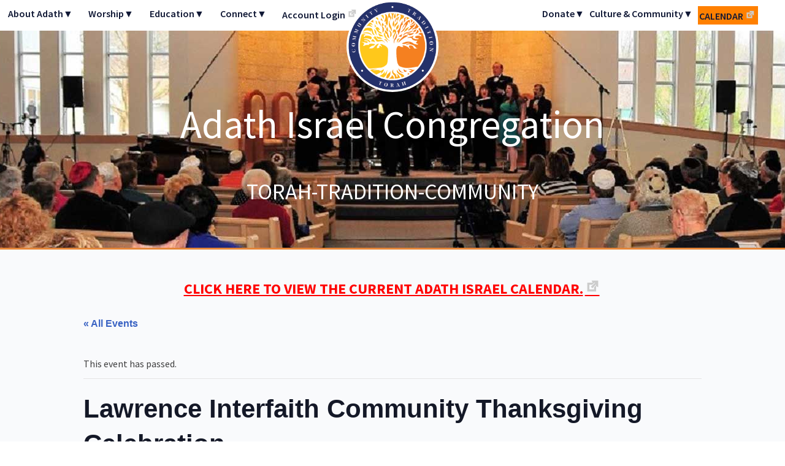

--- FILE ---
content_type: text/html; charset=UTF-8
request_url: https://adathisraelnj.org/event/lawrence-interfaith-community-thanksgiving-celebration-2/
body_size: 20017
content:
<!doctype html>
<html lang="en-US">
<head>
	<meta charset="UTF-8">
	<meta name="viewport" content="width=device-width, initial-scale=1">
	<link rel="profile" href="https://gmpg.org/xfn/11">

	<link rel='stylesheet' id='tribe-events-views-v2-bootstrap-datepicker-styles-css' href='https://adathisraelnj.org/wp-content/plugins/the-events-calendar/vendor/bootstrap-datepicker/css/bootstrap-datepicker.standalone.min.css?ver=6.15.12.2' type='text/css' media='all' />
<link rel='stylesheet' id='tec-variables-skeleton-css' href='https://adathisraelnj.org/wp-content/plugins/the-events-calendar/common/build/css/variables-skeleton.css?ver=6.10.0' type='text/css' media='all' />
<link rel='stylesheet' id='tribe-common-skeleton-style-css' href='https://adathisraelnj.org/wp-content/plugins/the-events-calendar/common/build/css/common-skeleton.css?ver=6.10.0' type='text/css' media='all' />
<link rel='stylesheet' id='tribe-tooltipster-css-css' href='https://adathisraelnj.org/wp-content/plugins/the-events-calendar/common/vendor/tooltipster/tooltipster.bundle.min.css?ver=6.10.0' type='text/css' media='all' />
<link rel='stylesheet' id='tribe-events-views-v2-skeleton-css' href='https://adathisraelnj.org/wp-content/plugins/the-events-calendar/build/css/views-skeleton.css?ver=6.15.12.2' type='text/css' media='all' />
<link rel='stylesheet' id='tec-variables-full-css' href='https://adathisraelnj.org/wp-content/plugins/the-events-calendar/common/build/css/variables-full.css?ver=6.10.0' type='text/css' media='all' />
<link rel='stylesheet' id='tribe-common-full-style-css' href='https://adathisraelnj.org/wp-content/plugins/the-events-calendar/common/build/css/common-full.css?ver=6.10.0' type='text/css' media='all' />
<link rel='stylesheet' id='tribe-events-views-v2-full-css' href='https://adathisraelnj.org/wp-content/plugins/the-events-calendar/build/css/views-full.css?ver=6.15.12.2' type='text/css' media='all' />
<link rel='stylesheet' id='tribe-events-views-v2-print-css' href='https://adathisraelnj.org/wp-content/plugins/the-events-calendar/build/css/views-print.css?ver=6.15.12.2' type='text/css' media='print' />
<link rel='stylesheet' id='tribe-events-views-v2-override-style-css' href='https://adathisraelnj.org/wp-content/themes/aic-fresh-take/tribe-events/tribe-events.css?ver=6.15.12.2' type='text/css' media='all' />
<link rel='stylesheet' id='tribe-events-pro-views-v2-print-css' href='https://adathisraelnj.org/wp-content/plugins/events-calendar-pro/build/css/views-print.css?ver=7.7.11' type='text/css' media='print' />
<meta name='robots' content='index, follow, max-image-preview:large, max-snippet:-1, max-video-preview:-1' />
	<style>img:is([sizes="auto" i], [sizes^="auto," i]) { contain-intrinsic-size: 3000px 1500px }</style>
	
	<!-- This site is optimized with the Yoast SEO plugin v26.5 - https://yoast.com/wordpress/plugins/seo/ -->
	<title>Lawrence Interfaith Community Thanksgiving Celebration - Adath Israel Congregation</title>
	<link rel="canonical" href="https://adathisraelnj.org/event/lawrence-interfaith-community-thanksgiving-celebration-2/" />
	<meta property="og:locale" content="en_US" />
	<meta property="og:type" content="article" />
	<meta property="og:title" content="Lawrence Interfaith Community Thanksgiving Celebration - Adath Israel Congregation" />
	<meta property="og:description" content="“One Earth, One People. Stewards [&hellip;]" />
	<meta property="og:url" content="https://adathisraelnj.org/event/lawrence-interfaith-community-thanksgiving-celebration-2/" />
	<meta property="og:site_name" content="Adath Israel Congregation" />
	<meta property="article:publisher" content="https://www.facebook.com/Adath-Israel-Congregation-159622527421602/" />
	<meta property="article:modified_time" content="2019-11-01T19:56:16+00:00" />
	<meta property="og:image" content="https://adathisraelnj.org/wp-content/uploads/2018/10/AdathIsrael_Logo_Color.png" />
	<meta property="og:image:width" content="778" />
	<meta property="og:image:height" content="209" />
	<meta property="og:image:type" content="image/png" />
	<script type="application/ld+json" class="yoast-schema-graph">{"@context":"https://schema.org","@graph":[{"@type":"WebPage","@id":"https://adathisraelnj.org/event/lawrence-interfaith-community-thanksgiving-celebration-2/","url":"https://adathisraelnj.org/event/lawrence-interfaith-community-thanksgiving-celebration-2/","name":"Lawrence Interfaith Community Thanksgiving Celebration - Adath Israel Congregation","isPartOf":{"@id":"https://adathisraelnj.org/#website"},"datePublished":"2019-11-01T15:36:11+00:00","dateModified":"2019-11-01T19:56:16+00:00","breadcrumb":{"@id":"https://adathisraelnj.org/event/lawrence-interfaith-community-thanksgiving-celebration-2/#breadcrumb"},"inLanguage":"en-US","potentialAction":[{"@type":"ReadAction","target":["https://adathisraelnj.org/event/lawrence-interfaith-community-thanksgiving-celebration-2/"]}]},{"@type":"BreadcrumbList","@id":"https://adathisraelnj.org/event/lawrence-interfaith-community-thanksgiving-celebration-2/#breadcrumb","itemListElement":[{"@type":"ListItem","position":1,"name":"Home","item":"https://adathisraelnj.org/"},{"@type":"ListItem","position":2,"name":"Events","item":"https://adathisraelnj.org/events/"},{"@type":"ListItem","position":3,"name":"Lawrence Interfaith Community Thanksgiving Celebration"}]},{"@type":"WebSite","@id":"https://adathisraelnj.org/#website","url":"https://adathisraelnj.org/","name":"Adath Israel Congregation","description":"Torah-Tradition-Community","publisher":{"@id":"https://adathisraelnj.org/#organization"},"potentialAction":[{"@type":"SearchAction","target":{"@type":"EntryPoint","urlTemplate":"https://adathisraelnj.org/?s={search_term_string}"},"query-input":{"@type":"PropertyValueSpecification","valueRequired":true,"valueName":"search_term_string"}}],"inLanguage":"en-US"},{"@type":"Organization","@id":"https://adathisraelnj.org/#organization","name":"Adath Israel Congregation","url":"https://adathisraelnj.org/","logo":{"@type":"ImageObject","inLanguage":"en-US","@id":"https://adathisraelnj.org/#/schema/logo/image/","url":"http://adathisraelnj.org/wp-content/uploads/2018/10/AdathIsrael_Logo_Color.png","contentUrl":"http://adathisraelnj.org/wp-content/uploads/2018/10/AdathIsrael_Logo_Color.png","width":778,"height":209,"caption":"Adath Israel Congregation"},"image":{"@id":"https://adathisraelnj.org/#/schema/logo/image/"},"sameAs":["https://www.facebook.com/Adath-Israel-Congregation-159622527421602/","https://x.com/AdathIsraelNJ","https://www.instagram.com/adathisraelnj/","https://www.linkedin.com/company/adath-israel-congregation/","https://www.youtube.com/channel/UCUAs4UlytPl6-k_IEEaPBSw"]},{"@type":"Event","name":"Lawrence Interfaith Community Thanksgiving Celebration","description":"“One Earth, One People. Stewards [&hellip;]","url":"https://adathisraelnj.org/event/lawrence-interfaith-community-thanksgiving-celebration-2/","eventAttendanceMode":"https://schema.org/OfflineEventAttendanceMode","eventStatus":"https://schema.org/EventScheduled","startDate":"2019-11-26T19:30:00-05:00","endDate":"2019-11-26T21:00:00-05:00","location":{"@type":"Place","name":"Islamic Circle of Mercer County (ICMC), 336 Lawrence Station Rd, Lawrenceville, NJ 08648, USA","description":"","url":"https://adathisraelnj.org/venue/islamic-circle-of-mercer-county-icmc-336-lawrence-station-rd-lawrenceville-nj-08648-usa/","address":{"@type":"PostalAddress","streetAddress":"301 Lawrence Station Rd","addressCountry":"United States"},"geo":{"@type":"GeoCoordinates","latitude":40.270603,"longitude":-74.690957},"telephone":"","sameAs":""},"@id":"https://adathisraelnj.org/event/lawrence-interfaith-community-thanksgiving-celebration-2/#event","mainEntityOfPage":{"@id":"https://adathisraelnj.org/event/lawrence-interfaith-community-thanksgiving-celebration-2/"}}]}</script>
	<!-- / Yoast SEO plugin. -->


<link rel='dns-prefetch' href='//connect.facebook.net' />
<link rel='dns-prefetch' href='//fonts.googleapis.com' />
<link rel="alternate" type="application/rss+xml" title="Adath Israel Congregation &raquo; Feed" href="https://adathisraelnj.org/feed/" />
<link rel="alternate" type="application/rss+xml" title="Adath Israel Congregation &raquo; Comments Feed" href="https://adathisraelnj.org/comments/feed/" />
<link rel="alternate" type="text/calendar" title="Adath Israel Congregation &raquo; iCal Feed" href="https://adathisraelnj.org/events/?ical=1" />
		<!-- This site uses the Google Analytics by MonsterInsights plugin v9.11.1 - Using Analytics tracking - https://www.monsterinsights.com/ -->
							<script src="//www.googletagmanager.com/gtag/js?id=G-YVTDQDLE7B"  data-cfasync="false" data-wpfc-render="false" type="text/javascript" async></script>
			<script data-cfasync="false" data-wpfc-render="false" type="text/javascript">
				var mi_version = '9.11.1';
				var mi_track_user = true;
				var mi_no_track_reason = '';
								var MonsterInsightsDefaultLocations = {"page_location":"https:\/\/adathisraelnj.org\/event\/lawrence-interfaith-community-thanksgiving-celebration-2\/"};
								if ( typeof MonsterInsightsPrivacyGuardFilter === 'function' ) {
					var MonsterInsightsLocations = (typeof MonsterInsightsExcludeQuery === 'object') ? MonsterInsightsPrivacyGuardFilter( MonsterInsightsExcludeQuery ) : MonsterInsightsPrivacyGuardFilter( MonsterInsightsDefaultLocations );
				} else {
					var MonsterInsightsLocations = (typeof MonsterInsightsExcludeQuery === 'object') ? MonsterInsightsExcludeQuery : MonsterInsightsDefaultLocations;
				}

								var disableStrs = [
										'ga-disable-G-YVTDQDLE7B',
									];

				/* Function to detect opted out users */
				function __gtagTrackerIsOptedOut() {
					for (var index = 0; index < disableStrs.length; index++) {
						if (document.cookie.indexOf(disableStrs[index] + '=true') > -1) {
							return true;
						}
					}

					return false;
				}

				/* Disable tracking if the opt-out cookie exists. */
				if (__gtagTrackerIsOptedOut()) {
					for (var index = 0; index < disableStrs.length; index++) {
						window[disableStrs[index]] = true;
					}
				}

				/* Opt-out function */
				function __gtagTrackerOptout() {
					for (var index = 0; index < disableStrs.length; index++) {
						document.cookie = disableStrs[index] + '=true; expires=Thu, 31 Dec 2099 23:59:59 UTC; path=/';
						window[disableStrs[index]] = true;
					}
				}

				if ('undefined' === typeof gaOptout) {
					function gaOptout() {
						__gtagTrackerOptout();
					}
				}
								window.dataLayer = window.dataLayer || [];

				window.MonsterInsightsDualTracker = {
					helpers: {},
					trackers: {},
				};
				if (mi_track_user) {
					function __gtagDataLayer() {
						dataLayer.push(arguments);
					}

					function __gtagTracker(type, name, parameters) {
						if (!parameters) {
							parameters = {};
						}

						if (parameters.send_to) {
							__gtagDataLayer.apply(null, arguments);
							return;
						}

						if (type === 'event') {
														parameters.send_to = monsterinsights_frontend.v4_id;
							var hookName = name;
							if (typeof parameters['event_category'] !== 'undefined') {
								hookName = parameters['event_category'] + ':' + name;
							}

							if (typeof MonsterInsightsDualTracker.trackers[hookName] !== 'undefined') {
								MonsterInsightsDualTracker.trackers[hookName](parameters);
							} else {
								__gtagDataLayer('event', name, parameters);
							}
							
						} else {
							__gtagDataLayer.apply(null, arguments);
						}
					}

					__gtagTracker('js', new Date());
					__gtagTracker('set', {
						'developer_id.dZGIzZG': true,
											});
					if ( MonsterInsightsLocations.page_location ) {
						__gtagTracker('set', MonsterInsightsLocations);
					}
										__gtagTracker('config', 'G-YVTDQDLE7B', {"forceSSL":"true","link_attribution":"true"} );
										window.gtag = __gtagTracker;										(function () {
						/* https://developers.google.com/analytics/devguides/collection/analyticsjs/ */
						/* ga and __gaTracker compatibility shim. */
						var noopfn = function () {
							return null;
						};
						var newtracker = function () {
							return new Tracker();
						};
						var Tracker = function () {
							return null;
						};
						var p = Tracker.prototype;
						p.get = noopfn;
						p.set = noopfn;
						p.send = function () {
							var args = Array.prototype.slice.call(arguments);
							args.unshift('send');
							__gaTracker.apply(null, args);
						};
						var __gaTracker = function () {
							var len = arguments.length;
							if (len === 0) {
								return;
							}
							var f = arguments[len - 1];
							if (typeof f !== 'object' || f === null || typeof f.hitCallback !== 'function') {
								if ('send' === arguments[0]) {
									var hitConverted, hitObject = false, action;
									if ('event' === arguments[1]) {
										if ('undefined' !== typeof arguments[3]) {
											hitObject = {
												'eventAction': arguments[3],
												'eventCategory': arguments[2],
												'eventLabel': arguments[4],
												'value': arguments[5] ? arguments[5] : 1,
											}
										}
									}
									if ('pageview' === arguments[1]) {
										if ('undefined' !== typeof arguments[2]) {
											hitObject = {
												'eventAction': 'page_view',
												'page_path': arguments[2],
											}
										}
									}
									if (typeof arguments[2] === 'object') {
										hitObject = arguments[2];
									}
									if (typeof arguments[5] === 'object') {
										Object.assign(hitObject, arguments[5]);
									}
									if ('undefined' !== typeof arguments[1].hitType) {
										hitObject = arguments[1];
										if ('pageview' === hitObject.hitType) {
											hitObject.eventAction = 'page_view';
										}
									}
									if (hitObject) {
										action = 'timing' === arguments[1].hitType ? 'timing_complete' : hitObject.eventAction;
										hitConverted = mapArgs(hitObject);
										__gtagTracker('event', action, hitConverted);
									}
								}
								return;
							}

							function mapArgs(args) {
								var arg, hit = {};
								var gaMap = {
									'eventCategory': 'event_category',
									'eventAction': 'event_action',
									'eventLabel': 'event_label',
									'eventValue': 'event_value',
									'nonInteraction': 'non_interaction',
									'timingCategory': 'event_category',
									'timingVar': 'name',
									'timingValue': 'value',
									'timingLabel': 'event_label',
									'page': 'page_path',
									'location': 'page_location',
									'title': 'page_title',
									'referrer' : 'page_referrer',
								};
								for (arg in args) {
																		if (!(!args.hasOwnProperty(arg) || !gaMap.hasOwnProperty(arg))) {
										hit[gaMap[arg]] = args[arg];
									} else {
										hit[arg] = args[arg];
									}
								}
								return hit;
							}

							try {
								f.hitCallback();
							} catch (ex) {
							}
						};
						__gaTracker.create = newtracker;
						__gaTracker.getByName = newtracker;
						__gaTracker.getAll = function () {
							return [];
						};
						__gaTracker.remove = noopfn;
						__gaTracker.loaded = true;
						window['__gaTracker'] = __gaTracker;
					})();
									} else {
										console.log("");
					(function () {
						function __gtagTracker() {
							return null;
						}

						window['__gtagTracker'] = __gtagTracker;
						window['gtag'] = __gtagTracker;
					})();
									}
			</script>
							<!-- / Google Analytics by MonsterInsights -->
		<script type="text/javascript">
/* <![CDATA[ */
window._wpemojiSettings = {"baseUrl":"https:\/\/s.w.org\/images\/core\/emoji\/16.0.1\/72x72\/","ext":".png","svgUrl":"https:\/\/s.w.org\/images\/core\/emoji\/16.0.1\/svg\/","svgExt":".svg","source":{"concatemoji":"https:\/\/adathisraelnj.org\/wp-includes\/js\/wp-emoji-release.min.js?ver=6.8.3"}};
/*! This file is auto-generated */
!function(s,n){var o,i,e;function c(e){try{var t={supportTests:e,timestamp:(new Date).valueOf()};sessionStorage.setItem(o,JSON.stringify(t))}catch(e){}}function p(e,t,n){e.clearRect(0,0,e.canvas.width,e.canvas.height),e.fillText(t,0,0);var t=new Uint32Array(e.getImageData(0,0,e.canvas.width,e.canvas.height).data),a=(e.clearRect(0,0,e.canvas.width,e.canvas.height),e.fillText(n,0,0),new Uint32Array(e.getImageData(0,0,e.canvas.width,e.canvas.height).data));return t.every(function(e,t){return e===a[t]})}function u(e,t){e.clearRect(0,0,e.canvas.width,e.canvas.height),e.fillText(t,0,0);for(var n=e.getImageData(16,16,1,1),a=0;a<n.data.length;a++)if(0!==n.data[a])return!1;return!0}function f(e,t,n,a){switch(t){case"flag":return n(e,"\ud83c\udff3\ufe0f\u200d\u26a7\ufe0f","\ud83c\udff3\ufe0f\u200b\u26a7\ufe0f")?!1:!n(e,"\ud83c\udde8\ud83c\uddf6","\ud83c\udde8\u200b\ud83c\uddf6")&&!n(e,"\ud83c\udff4\udb40\udc67\udb40\udc62\udb40\udc65\udb40\udc6e\udb40\udc67\udb40\udc7f","\ud83c\udff4\u200b\udb40\udc67\u200b\udb40\udc62\u200b\udb40\udc65\u200b\udb40\udc6e\u200b\udb40\udc67\u200b\udb40\udc7f");case"emoji":return!a(e,"\ud83e\udedf")}return!1}function g(e,t,n,a){var r="undefined"!=typeof WorkerGlobalScope&&self instanceof WorkerGlobalScope?new OffscreenCanvas(300,150):s.createElement("canvas"),o=r.getContext("2d",{willReadFrequently:!0}),i=(o.textBaseline="top",o.font="600 32px Arial",{});return e.forEach(function(e){i[e]=t(o,e,n,a)}),i}function t(e){var t=s.createElement("script");t.src=e,t.defer=!0,s.head.appendChild(t)}"undefined"!=typeof Promise&&(o="wpEmojiSettingsSupports",i=["flag","emoji"],n.supports={everything:!0,everythingExceptFlag:!0},e=new Promise(function(e){s.addEventListener("DOMContentLoaded",e,{once:!0})}),new Promise(function(t){var n=function(){try{var e=JSON.parse(sessionStorage.getItem(o));if("object"==typeof e&&"number"==typeof e.timestamp&&(new Date).valueOf()<e.timestamp+604800&&"object"==typeof e.supportTests)return e.supportTests}catch(e){}return null}();if(!n){if("undefined"!=typeof Worker&&"undefined"!=typeof OffscreenCanvas&&"undefined"!=typeof URL&&URL.createObjectURL&&"undefined"!=typeof Blob)try{var e="postMessage("+g.toString()+"("+[JSON.stringify(i),f.toString(),p.toString(),u.toString()].join(",")+"));",a=new Blob([e],{type:"text/javascript"}),r=new Worker(URL.createObjectURL(a),{name:"wpTestEmojiSupports"});return void(r.onmessage=function(e){c(n=e.data),r.terminate(),t(n)})}catch(e){}c(n=g(i,f,p,u))}t(n)}).then(function(e){for(var t in e)n.supports[t]=e[t],n.supports.everything=n.supports.everything&&n.supports[t],"flag"!==t&&(n.supports.everythingExceptFlag=n.supports.everythingExceptFlag&&n.supports[t]);n.supports.everythingExceptFlag=n.supports.everythingExceptFlag&&!n.supports.flag,n.DOMReady=!1,n.readyCallback=function(){n.DOMReady=!0}}).then(function(){return e}).then(function(){var e;n.supports.everything||(n.readyCallback(),(e=n.source||{}).concatemoji?t(e.concatemoji):e.wpemoji&&e.twemoji&&(t(e.twemoji),t(e.wpemoji)))}))}((window,document),window._wpemojiSettings);
/* ]]> */
</script>
<link rel='stylesheet' id='tribe-events-full-pro-calendar-style-css' href='https://adathisraelnj.org/wp-content/plugins/events-calendar-pro/build/css/tribe-events-pro-full.css?ver=7.7.11' type='text/css' media='all' />
<link rel='stylesheet' id='tribe-events-virtual-skeleton-css' href='https://adathisraelnj.org/wp-content/plugins/events-calendar-pro/build/css/events-virtual-skeleton.css?ver=7.7.11' type='text/css' media='all' />
<link rel='stylesheet' id='tribe-events-virtual-full-css' href='https://adathisraelnj.org/wp-content/plugins/events-calendar-pro/build/css/events-virtual-full.css?ver=7.7.11' type='text/css' media='all' />
<link rel='stylesheet' id='tribe-events-virtual-single-skeleton-css' href='https://adathisraelnj.org/wp-content/plugins/events-calendar-pro/build/css/events-virtual-single-skeleton.css?ver=7.7.11' type='text/css' media='all' />
<link rel='stylesheet' id='tribe-events-virtual-single-full-css' href='https://adathisraelnj.org/wp-content/plugins/events-calendar-pro/build/css/events-virtual-single-full.css?ver=7.7.11' type='text/css' media='all' />
<link rel='stylesheet' id='tec-events-pro-single-css' href='https://adathisraelnj.org/wp-content/plugins/events-calendar-pro/build/css/events-single.css?ver=7.7.11' type='text/css' media='all' />
<link rel='stylesheet' id='tribe-events-calendar-pro-style-css' href='https://adathisraelnj.org/wp-content/plugins/events-calendar-pro/build/css/tribe-events-pro-full.css?ver=7.7.11' type='text/css' media='all' />
<link rel='stylesheet' id='tribe-events-pro-mini-calendar-block-styles-css' href='https://adathisraelnj.org/wp-content/plugins/events-calendar-pro/build/css/tribe-events-pro-mini-calendar-block.css?ver=7.7.11' type='text/css' media='all' />
<link rel='stylesheet' id='tribe-events-v2-single-skeleton-css' href='https://adathisraelnj.org/wp-content/plugins/the-events-calendar/build/css/tribe-events-single-skeleton.css?ver=6.15.12.2' type='text/css' media='all' />
<link rel='stylesheet' id='tribe-events-v2-single-skeleton-full-css' href='https://adathisraelnj.org/wp-content/plugins/the-events-calendar/build/css/tribe-events-single-full.css?ver=6.15.12.2' type='text/css' media='all' />
<link rel='stylesheet' id='tribe-events-virtual-single-v2-skeleton-css' href='https://adathisraelnj.org/wp-content/plugins/events-calendar-pro/build/css/events-virtual-single-v2-skeleton.css?ver=7.7.11' type='text/css' media='all' />
<link rel='stylesheet' id='tribe-events-virtual-single-v2-full-css' href='https://adathisraelnj.org/wp-content/plugins/events-calendar-pro/build/css/events-virtual-single-v2-full.css?ver=7.7.11' type='text/css' media='all' />
<link rel='stylesheet' id='tribe-events-v2-virtual-single-block-css' href='https://adathisraelnj.org/wp-content/plugins/events-calendar-pro/build/css/events-virtual-single-block.css?ver=7.7.11' type='text/css' media='all' />
<link rel='stylesheet' id='tec-events-pro-single-style-css' href='https://adathisraelnj.org/wp-content/plugins/events-calendar-pro/build/css/custom-tables-v1/single.css?ver=7.7.11' type='text/css' media='all' />
<style id='wp-emoji-styles-inline-css' type='text/css'>

	img.wp-smiley, img.emoji {
		display: inline !important;
		border: none !important;
		box-shadow: none !important;
		height: 1em !important;
		width: 1em !important;
		margin: 0 0.07em !important;
		vertical-align: -0.1em !important;
		background: none !important;
		padding: 0 !important;
	}
</style>
<link rel='stylesheet' id='wp-block-library-css' href='https://adathisraelnj.org/wp-includes/css/dist/block-library/style.min.css?ver=6.8.3' type='text/css' media='all' />
<style id='classic-theme-styles-inline-css' type='text/css'>
/*! This file is auto-generated */
.wp-block-button__link{color:#fff;background-color:#32373c;border-radius:9999px;box-shadow:none;text-decoration:none;padding:calc(.667em + 2px) calc(1.333em + 2px);font-size:1.125em}.wp-block-file__button{background:#32373c;color:#fff;text-decoration:none}
</style>
<link rel='stylesheet' id='tribe-events-v2-single-blocks-css' href='https://adathisraelnj.org/wp-content/plugins/the-events-calendar/build/css/tribe-events-single-blocks.css?ver=6.15.12.2' type='text/css' media='all' />
<style id='global-styles-inline-css' type='text/css'>
:root{--wp--preset--aspect-ratio--square: 1;--wp--preset--aspect-ratio--4-3: 4/3;--wp--preset--aspect-ratio--3-4: 3/4;--wp--preset--aspect-ratio--3-2: 3/2;--wp--preset--aspect-ratio--2-3: 2/3;--wp--preset--aspect-ratio--16-9: 16/9;--wp--preset--aspect-ratio--9-16: 9/16;--wp--preset--color--black: #000000;--wp--preset--color--cyan-bluish-gray: #abb8c3;--wp--preset--color--white: #ffffff;--wp--preset--color--pale-pink: #f78da7;--wp--preset--color--vivid-red: #cf2e2e;--wp--preset--color--luminous-vivid-orange: #ff6900;--wp--preset--color--luminous-vivid-amber: #fcb900;--wp--preset--color--light-green-cyan: #7bdcb5;--wp--preset--color--vivid-green-cyan: #00d084;--wp--preset--color--pale-cyan-blue: #8ed1fc;--wp--preset--color--vivid-cyan-blue: #0693e3;--wp--preset--color--vivid-purple: #9b51e0;--wp--preset--gradient--vivid-cyan-blue-to-vivid-purple: linear-gradient(135deg,rgba(6,147,227,1) 0%,rgb(155,81,224) 100%);--wp--preset--gradient--light-green-cyan-to-vivid-green-cyan: linear-gradient(135deg,rgb(122,220,180) 0%,rgb(0,208,130) 100%);--wp--preset--gradient--luminous-vivid-amber-to-luminous-vivid-orange: linear-gradient(135deg,rgba(252,185,0,1) 0%,rgba(255,105,0,1) 100%);--wp--preset--gradient--luminous-vivid-orange-to-vivid-red: linear-gradient(135deg,rgba(255,105,0,1) 0%,rgb(207,46,46) 100%);--wp--preset--gradient--very-light-gray-to-cyan-bluish-gray: linear-gradient(135deg,rgb(238,238,238) 0%,rgb(169,184,195) 100%);--wp--preset--gradient--cool-to-warm-spectrum: linear-gradient(135deg,rgb(74,234,220) 0%,rgb(151,120,209) 20%,rgb(207,42,186) 40%,rgb(238,44,130) 60%,rgb(251,105,98) 80%,rgb(254,248,76) 100%);--wp--preset--gradient--blush-light-purple: linear-gradient(135deg,rgb(255,206,236) 0%,rgb(152,150,240) 100%);--wp--preset--gradient--blush-bordeaux: linear-gradient(135deg,rgb(254,205,165) 0%,rgb(254,45,45) 50%,rgb(107,0,62) 100%);--wp--preset--gradient--luminous-dusk: linear-gradient(135deg,rgb(255,203,112) 0%,rgb(199,81,192) 50%,rgb(65,88,208) 100%);--wp--preset--gradient--pale-ocean: linear-gradient(135deg,rgb(255,245,203) 0%,rgb(182,227,212) 50%,rgb(51,167,181) 100%);--wp--preset--gradient--electric-grass: linear-gradient(135deg,rgb(202,248,128) 0%,rgb(113,206,126) 100%);--wp--preset--gradient--midnight: linear-gradient(135deg,rgb(2,3,129) 0%,rgb(40,116,252) 100%);--wp--preset--font-size--small: 13px;--wp--preset--font-size--medium: 20px;--wp--preset--font-size--large: 36px;--wp--preset--font-size--x-large: 42px;--wp--preset--spacing--20: 0.44rem;--wp--preset--spacing--30: 0.67rem;--wp--preset--spacing--40: 1rem;--wp--preset--spacing--50: 1.5rem;--wp--preset--spacing--60: 2.25rem;--wp--preset--spacing--70: 3.38rem;--wp--preset--spacing--80: 5.06rem;--wp--preset--shadow--natural: 6px 6px 9px rgba(0, 0, 0, 0.2);--wp--preset--shadow--deep: 12px 12px 50px rgba(0, 0, 0, 0.4);--wp--preset--shadow--sharp: 6px 6px 0px rgba(0, 0, 0, 0.2);--wp--preset--shadow--outlined: 6px 6px 0px -3px rgba(255, 255, 255, 1), 6px 6px rgba(0, 0, 0, 1);--wp--preset--shadow--crisp: 6px 6px 0px rgba(0, 0, 0, 1);}:where(.is-layout-flex){gap: 0.5em;}:where(.is-layout-grid){gap: 0.5em;}body .is-layout-flex{display: flex;}.is-layout-flex{flex-wrap: wrap;align-items: center;}.is-layout-flex > :is(*, div){margin: 0;}body .is-layout-grid{display: grid;}.is-layout-grid > :is(*, div){margin: 0;}:where(.wp-block-columns.is-layout-flex){gap: 2em;}:where(.wp-block-columns.is-layout-grid){gap: 2em;}:where(.wp-block-post-template.is-layout-flex){gap: 1.25em;}:where(.wp-block-post-template.is-layout-grid){gap: 1.25em;}.has-black-color{color: var(--wp--preset--color--black) !important;}.has-cyan-bluish-gray-color{color: var(--wp--preset--color--cyan-bluish-gray) !important;}.has-white-color{color: var(--wp--preset--color--white) !important;}.has-pale-pink-color{color: var(--wp--preset--color--pale-pink) !important;}.has-vivid-red-color{color: var(--wp--preset--color--vivid-red) !important;}.has-luminous-vivid-orange-color{color: var(--wp--preset--color--luminous-vivid-orange) !important;}.has-luminous-vivid-amber-color{color: var(--wp--preset--color--luminous-vivid-amber) !important;}.has-light-green-cyan-color{color: var(--wp--preset--color--light-green-cyan) !important;}.has-vivid-green-cyan-color{color: var(--wp--preset--color--vivid-green-cyan) !important;}.has-pale-cyan-blue-color{color: var(--wp--preset--color--pale-cyan-blue) !important;}.has-vivid-cyan-blue-color{color: var(--wp--preset--color--vivid-cyan-blue) !important;}.has-vivid-purple-color{color: var(--wp--preset--color--vivid-purple) !important;}.has-black-background-color{background-color: var(--wp--preset--color--black) !important;}.has-cyan-bluish-gray-background-color{background-color: var(--wp--preset--color--cyan-bluish-gray) !important;}.has-white-background-color{background-color: var(--wp--preset--color--white) !important;}.has-pale-pink-background-color{background-color: var(--wp--preset--color--pale-pink) !important;}.has-vivid-red-background-color{background-color: var(--wp--preset--color--vivid-red) !important;}.has-luminous-vivid-orange-background-color{background-color: var(--wp--preset--color--luminous-vivid-orange) !important;}.has-luminous-vivid-amber-background-color{background-color: var(--wp--preset--color--luminous-vivid-amber) !important;}.has-light-green-cyan-background-color{background-color: var(--wp--preset--color--light-green-cyan) !important;}.has-vivid-green-cyan-background-color{background-color: var(--wp--preset--color--vivid-green-cyan) !important;}.has-pale-cyan-blue-background-color{background-color: var(--wp--preset--color--pale-cyan-blue) !important;}.has-vivid-cyan-blue-background-color{background-color: var(--wp--preset--color--vivid-cyan-blue) !important;}.has-vivid-purple-background-color{background-color: var(--wp--preset--color--vivid-purple) !important;}.has-black-border-color{border-color: var(--wp--preset--color--black) !important;}.has-cyan-bluish-gray-border-color{border-color: var(--wp--preset--color--cyan-bluish-gray) !important;}.has-white-border-color{border-color: var(--wp--preset--color--white) !important;}.has-pale-pink-border-color{border-color: var(--wp--preset--color--pale-pink) !important;}.has-vivid-red-border-color{border-color: var(--wp--preset--color--vivid-red) !important;}.has-luminous-vivid-orange-border-color{border-color: var(--wp--preset--color--luminous-vivid-orange) !important;}.has-luminous-vivid-amber-border-color{border-color: var(--wp--preset--color--luminous-vivid-amber) !important;}.has-light-green-cyan-border-color{border-color: var(--wp--preset--color--light-green-cyan) !important;}.has-vivid-green-cyan-border-color{border-color: var(--wp--preset--color--vivid-green-cyan) !important;}.has-pale-cyan-blue-border-color{border-color: var(--wp--preset--color--pale-cyan-blue) !important;}.has-vivid-cyan-blue-border-color{border-color: var(--wp--preset--color--vivid-cyan-blue) !important;}.has-vivid-purple-border-color{border-color: var(--wp--preset--color--vivid-purple) !important;}.has-vivid-cyan-blue-to-vivid-purple-gradient-background{background: var(--wp--preset--gradient--vivid-cyan-blue-to-vivid-purple) !important;}.has-light-green-cyan-to-vivid-green-cyan-gradient-background{background: var(--wp--preset--gradient--light-green-cyan-to-vivid-green-cyan) !important;}.has-luminous-vivid-amber-to-luminous-vivid-orange-gradient-background{background: var(--wp--preset--gradient--luminous-vivid-amber-to-luminous-vivid-orange) !important;}.has-luminous-vivid-orange-to-vivid-red-gradient-background{background: var(--wp--preset--gradient--luminous-vivid-orange-to-vivid-red) !important;}.has-very-light-gray-to-cyan-bluish-gray-gradient-background{background: var(--wp--preset--gradient--very-light-gray-to-cyan-bluish-gray) !important;}.has-cool-to-warm-spectrum-gradient-background{background: var(--wp--preset--gradient--cool-to-warm-spectrum) !important;}.has-blush-light-purple-gradient-background{background: var(--wp--preset--gradient--blush-light-purple) !important;}.has-blush-bordeaux-gradient-background{background: var(--wp--preset--gradient--blush-bordeaux) !important;}.has-luminous-dusk-gradient-background{background: var(--wp--preset--gradient--luminous-dusk) !important;}.has-pale-ocean-gradient-background{background: var(--wp--preset--gradient--pale-ocean) !important;}.has-electric-grass-gradient-background{background: var(--wp--preset--gradient--electric-grass) !important;}.has-midnight-gradient-background{background: var(--wp--preset--gradient--midnight) !important;}.has-small-font-size{font-size: var(--wp--preset--font-size--small) !important;}.has-medium-font-size{font-size: var(--wp--preset--font-size--medium) !important;}.has-large-font-size{font-size: var(--wp--preset--font-size--large) !important;}.has-x-large-font-size{font-size: var(--wp--preset--font-size--x-large) !important;}
:where(.wp-block-post-template.is-layout-flex){gap: 1.25em;}:where(.wp-block-post-template.is-layout-grid){gap: 1.25em;}
:where(.wp-block-columns.is-layout-flex){gap: 2em;}:where(.wp-block-columns.is-layout-grid){gap: 2em;}
:root :where(.wp-block-pullquote){font-size: 1.5em;line-height: 1.6;}
</style>
<link rel='stylesheet' id='conductor-flexbox-css' href='https://adathisraelnj.org/wp-content/plugins/conductor/assets/css/conductor-flexbox.css?ver=1.5.5' type='text/css' media='all' />
<link rel='stylesheet' id='dashicons-css' href='https://adathisraelnj.org/wp-includes/css/dashicons.min.css?ver=6.8.3' type='text/css' media='all' />
<link rel='stylesheet' id='conductor-widget-css' href='https://adathisraelnj.org/wp-content/plugins/conductor/assets/css/widgets/conductor-widget.css?ver=1.5.5' type='text/css' media='all' />
<link rel='stylesheet' id='ditty-displays-css' href='https://adathisraelnj.org/wp-content/plugins/ditty-news-ticker/build/dittyDisplays.css?ver=3.1.59' type='text/css' media='all' />
<link rel='stylesheet' id='ditty-fontawesome-css' href='https://adathisraelnj.org/wp-content/plugins/ditty-news-ticker/includes/libs/fontawesome-6.4.0/css/all.css?ver=6.4.0' type='text/css' media='' />
<link rel='stylesheet' id='aic-google-fonts-css' href='https://fonts.googleapis.com/css?family=Source+Sans+Pro%3A400%2C600%2C700&#038;ver=6.8.3' type='text/css' media='all' />
<link rel='stylesheet' id='tribe-events-block-event-venue-css' href='https://adathisraelnj.org/wp-content/plugins/the-events-calendar/build/event-venue/frontend.css?ver=6.15.12.2' type='text/css' media='all' />
<link rel='stylesheet' id='aic-fresh-take-style-css' href='https://adathisraelnj.org/wp-content/themes/aic-fresh-take/style.css?ver=6.8.3' type='text/css' media='all' />
<script type="text/javascript" src="https://adathisraelnj.org/wp-includes/js/jquery/jquery.min.js?ver=3.7.1" id="jquery-core-js"></script>
<script type="text/javascript" src="https://adathisraelnj.org/wp-includes/js/jquery/jquery-migrate.min.js?ver=3.4.1" id="jquery-migrate-js"></script>
<script type="text/javascript" src="https://adathisraelnj.org/wp-content/plugins/the-events-calendar/common/build/js/tribe-common.js?ver=9c44e11f3503a33e9540" id="tribe-common-js"></script>
<script type="text/javascript" src="https://adathisraelnj.org/wp-content/plugins/the-events-calendar/build/js/views/breakpoints.js?ver=4208de2df2852e0b91ec" id="tribe-events-views-v2-breakpoints-js"></script>
<script type="text/javascript" src="https://adathisraelnj.org/wp-content/plugins/google-analytics-for-wordpress/assets/js/frontend-gtag.min.js?ver=9.11.1" id="monsterinsights-frontend-script-js" async="async" data-wp-strategy="async"></script>
<script data-cfasync="false" data-wpfc-render="false" type="text/javascript" id='monsterinsights-frontend-script-js-extra'>/* <![CDATA[ */
var monsterinsights_frontend = {"js_events_tracking":"true","download_extensions":"doc,pdf,ppt,zip,xls,docx,pptx,xlsx","inbound_paths":"[{\"path\":\"\\\/go\\\/\",\"label\":\"affiliate\"},{\"path\":\"\\\/recommend\\\/\",\"label\":\"affiliate\"}]","home_url":"https:\/\/adathisraelnj.org","hash_tracking":"false","v4_id":"G-YVTDQDLE7B"};/* ]]> */
</script>
<link rel="https://api.w.org/" href="https://adathisraelnj.org/wp-json/" /><link rel="alternate" title="JSON" type="application/json" href="https://adathisraelnj.org/wp-json/wp/v2/tribe_events/21624" /><link rel="EditURI" type="application/rsd+xml" title="RSD" href="https://adathisraelnj.org/xmlrpc.php?rsd" />
<meta name="generator" content="WordPress 6.8.3" />
<link rel='shortlink' href='https://adathisraelnj.org/?p=21624' />
<link rel="alternate" title="oEmbed (JSON)" type="application/json+oembed" href="https://adathisraelnj.org/wp-json/oembed/1.0/embed?url=https%3A%2F%2Fadathisraelnj.org%2Fevent%2Flawrence-interfaith-community-thanksgiving-celebration-2%2F" />
<link rel="alternate" title="oEmbed (XML)" type="text/xml+oembed" href="https://adathisraelnj.org/wp-json/oembed/1.0/embed?url=https%3A%2F%2Fadathisraelnj.org%2Fevent%2Flawrence-interfaith-community-thanksgiving-celebration-2%2F&#038;format=xml" />
 
<!-- Global site tag (gtag.js) - Google Analytics -->
<script async src="https://www.googletagmanager.com/gtag/js?id=UA-126619875-1"></script>
<script>
window.dataLayer = window.dataLayer || [];
function gtag(){dataLayer.push(arguments);}
gtag('js', new Date());
gtag('config', 'UA-126619875-1');
</script>

 <style id="essential-blocks-global-styles">
            :root {
                --eb-global-primary-color: #101828;
--eb-global-secondary-color: #475467;
--eb-global-tertiary-color: #98A2B3;
--eb-global-text-color: #475467;
--eb-global-heading-color: #1D2939;
--eb-global-link-color: #444CE7;
--eb-global-background-color: #F9FAFB;
--eb-global-button-text-color: #FFFFFF;
--eb-global-button-background-color: #101828;
--eb-gradient-primary-color: linear-gradient(90deg, hsla(259, 84%, 78%, 1) 0%, hsla(206, 67%, 75%, 1) 100%);
--eb-gradient-secondary-color: linear-gradient(90deg, hsla(18, 76%, 85%, 1) 0%, hsla(203, 69%, 84%, 1) 100%);
--eb-gradient-tertiary-color: linear-gradient(90deg, hsla(248, 21%, 15%, 1) 0%, hsla(250, 14%, 61%, 1) 100%);
--eb-gradient-background-color: linear-gradient(90deg, rgb(250, 250, 250) 0%, rgb(233, 233, 233) 49%, rgb(244, 243, 243) 100%);

                --eb-tablet-breakpoint: 1024px;
--eb-mobile-breakpoint: 767px;

            }
            
            
        </style><style type="text/css" id="simple-css-output">/* start color list from JSnyd*Primary*orange #ff8000;*bright blue #3962c3; *dark blue #1e2e6b;*dark navy #101835;*Accent*yellow #ffc71c;*gold #ffaa00;*Neutral Compliments*Navy Tint 5 #f8f8f9;*Navy Tint 4 #f1f1f3;*Navy Tint 3 #cfc1c7;*Navy Tint 2 #9fa2ae;*Navy Tint 1 #585d72;end color list from JSnyd*/body.page-id-23308 img {border:3px solid #101835;;}.display-posts-listing .listing-item a.title{font-size:22px; }#give-form-20864-wrap{ border-width:0px 0px 3px 0px; border-color: #3962c3; border-style:solid;}#give-fund-choice-wrap > span.not-available {display:none;}.error404 h1{font-size:24px;}.error404 h2{font-size:20px;}a.go-donate:link,a.go-donate:visited,a.go-donate:hover,a.go-donate:active{ border: 1px solid; border-color: #ff8000; border-radius: 0px; background: #ff8000; color: rgba(255, 255, 255, 1.0); font-size: 16px; font-size: 1.0rem; line-height: 1.2; text-transform: uppercase; font-weight: 600; padding: .6em 1em .6em;}/*.front-summer{margin:10px auto;}*//*hide weather alert*//*.noshow,*/#magic{display:none;}/*Start Cabaret reply form -remove this*/#nf-form-5-cont{border-top:1px solid #101835;border-bottom:1px solid #101835;padding:10px; background-color:white;}.nf-response-msg{font-weight:600;}/*End Cabaret reply form*//*use instead of grids for pages to display image next to text*//*.conductor-widget .helper-grid {max-width:600px;background-color:#1e2e6b;}*/.conductor-widget.flexbox.conductor-widget-flexbox.conductor-widget-odd.conductor-widget-flexbox-odd.helper-grid{max-width:600px;background-color:#1e2e6b;margin-bottom:0;}.conductor-widget.flexbox.conductor-widget-flexbox.conductor-widget-even.conductor-widget-flexbox-even.helper-grid{max-width:600px;background-color:#101835;margin-bottom:0;}.conductor-widget .helper-grid .featured-image img {float:left;}.conductor-widget .helper-grid .post-content p {color:white;float:right; text-align:left; width:300px;font-size:18px;padding:5px;}/*remove this style after real images are inserted on Womens League dinner page*/.wp-image-19695{border-bottom:1px solid black;}/*these links add to confusion so hide them*/.single-tribe_events .tribe-events-cal-links{display:none;}/*show who is managing the content of the page*/.author_bio_section .author_name{font-size:12px;color:#cfc1c7;}/*make this visible when the weather starts to get bad*/.weather-alert{ font-size:30px; border:1px solid #ffc71c; text-align:center;width:100%; /* display:none;*/}/*member support page*/.conductor-qb-widget-14559 .read-more.more-link,.conductor-qb-widget-16473 .read-more.more-link,.conductor-qb-widget-16474 .read-more.more-link{text-transform:uppercase;}/*menu related*/li.menu-item-19485 a:link,li.menu-item-19485 a:visited { background-color: #ff8000; color: white; padding: 2px; display: inline-block; /*text-align: center;*/}button,input[type="button"],input[type="reset"],input[type="submit"] { border: 1px solid; border-color: #ff8000; border-radius: 0px; background: #ff8000; color: rgba(255, 255, 255, 1.0); font-size: 13px; font-size: .8rem; line-height: 1; text-transform: uppercase; font-weight: 600;}a:link { color: #3962c3; text-decoration: none;}a:visited { color: #3962c3; text-decoration: none;}a:hover { color: #000; text-decoration: underline;}a:active { color: #000;}/*start related events link*/.related-events { /*background-color: #ff8000;text-transform:uppercase; font-size:16px;padding: 5px 5px; */}a.related-events:link,a.related-events:visited { background-color: #ff8000; border: 2px solid #ff8000; text-transform: uppercase; font-size: 16px; padding: 15px 25px; line-height: 1.5; color: white;}a.related-events:hover,a.related-events:active { background-color: #fff; color: #ff8000; text-decoration: none;}/*end related events link*/.conductor-widget .meet-team .post-content,.conductor-widget .meet-clergy .post-content { background-color: #3962c3; text-align: center; max-width: 300px; padding-bottom: 10px;}.conductor-widget .meet-team .post-title,.conductor-widget .meet-clergy .post-title { color: white;}.conductor-widget .meet-team .read-more.more-link,.conductor-widget .meet-clergy .read-more.more-link { text-transform: uppercase; background-color: transparent; border: 1px solid white;}.conductor-widget .meet-team a.read-more.more-link:link,.conductor-widget .meet-team a.read-more.more-link:visited,.conductor-widget .meet-clergy a.read-more.more-link:link,.conductor-widget .meet-clergy a.read-more.more-link:visited { color: white;}.list-header { background-color: #3962c3; text-transform: uppercase; color: white;}ul#menu-learnpages,ul.no-marker,ul.team { list-style: none;}.site { max-width: 1400px; margin: 0 auto;}.custom-logo { border-radius: 50%; padding: 3px; border-color: #fff; height: 150px; background-color: #fff; width: 150px; position: absolute; top: 0px; left: 50%; z-index:2000;margin-right: -50%;transform: translate(-50%, -0%) }body { font-family: 'Source Sans Pro', sans-serif; /*background-color:#fff; controlled in customizer area*/}.entry-content { max-width: 1000px;}a[href$=".doc"]:after,a[href$=".docx"]:after,a[href$=".pdf"]:after,a[href^="mailto"]:after,a[href*="//"]:not([href*="adathisraelnj.org"]):after { font-family: dashicons; padding: 3px; color: #ccc;}a[href$=".doc"]:after,a[href$=".docx"]:after,a[href$=".pdf"]:after { content: "\f497";}a[href^="mailto"]:after { content: "\f465";}a[href*="//"]:not([href*="adathisraelnj.org"]):after { content: "\f504";}h1 { font-size: 64px; font-weight: 600;}h2 { font-size: 48px; font-weight: 400;}h3 { font-size: 36px; font-weight: 400;}h4 { font-size: 28px; font-weight: 400;}h5 { font-size: 24px; font-weight: 400;}h6 { font-size: 16px; font-weight: 400;}p { font-size: 20px; font-weight: 400;}/*start for front page collection*/.conductor-widget.conductor-flex .conductor-col { padding: 0em;}.conductor-widget .front-collection .post-content { color: white; padding: 10px;}.conductor-widget .front-collection .post-title,.conductor-widget .front-collection .post-content { text-align: center;}.conductor-widget .front-collection a.read-more.more-link:link,.conductor-widget .front-collection a.read-more.more-link:visited { color: white; text-transform: uppercase; background-color: transparent; border: 1px solid white; }.conductor-widget .front-collection a.read-more.more-link:hover,.conductor-widget .front-collection a.read-more.more-link:active { background-color: #eee; border: 1px solid white;}#conductor-qb-widget-16432-widget-2-content-wrap >.conductor-widget.front-collection.post-183>section >footer,#conductor-qb-widget-16432-widget-2-content-wrap >.conductor-widget.front-collection.post-127>section >footer,#conductor-qb-widget-16432-widget-2-content-wrap >.conductor-widget.front-collection.post-16471>section >footer,#conductor-qb-widget-16432-widget-2-content-wrap >.conductor-widget.front-collection.post-19244>section >footer,#conductor-qb-widget-16432-widget-2-content-wrap >.conductor-widget.front-collection.post-158>section >footer,#conductor-qb-widget-16432-widget-2-content-wrap >.conductor-widget.front-collection.post-156>section >footer{display:none;}/*Front page columns make it appear like all are same height*/.post-16471.conductor-col { background-color: #3962c3;}.post-19244.conductor-col { background-color: #1e2e6b;}.post-158.conductor-col { background-color: #1e2e6b;}.post-156.conductor-col { background-color: #3962c3;}.post-183.conductor-col { background-color: #ff8000;}.post-127.conductor-col { background-color: #ff8000;}/*end for front page collection*/.orange-list-header { background-color: #ff8000; padding: 3px 5px; display: block; text-transform: uppercase; color: white; font-weight: 600;}.orange-button { background-color: #ff8000; padding: 3px 5px; text-align: center; display: block; text-transform: uppercase; font-weight: 600; width: 100px;}a.orange-button:link,a.orange-button:visited { color: white;}.img-text { display: grid; grid-template-columns: 300px 300px; grid-template-rows: 25% 25% 25% 25%; align-items: stretch;}.color1-box { background-color: #3962c3; color: white;}.color2-box { background-color: #1e2e6b; color: white;}.color3-box { background-color: #3962c3; color: white;}.color4-box { background-color: #1e2e6b; color: white;}.img-text-item-1 { grid-column: 1 / span 1; grid-row: 1/ span 1;}.img-text-item-2 { padding: 5px; grid-column: 2 / span 1; grid-row: 1/ span 1;}.img-text-item-3 { grid-column: 1 / span 1; grid-row: 2/ span 1;}.img-text-item-4 { padding: 5px; grid-column: 2 / span 1; grid-row: 2/ span 1;}.img-text-item-5 { grid-column: 1/ span 1; grid-row: 3/ span 1;}.img-text-item-6 { padding: 5px; grid-column: 2 / span 1; grid-row: 3/ span 1;}.img-text-item-7 { grid-column: 1 / span 1; grid-row: 4/ span 1;}.img-text-item-8 { padding: 5px; grid-column: 2 / span 1; grid-row: 4/ span 1;}.site-branding { background-image: url("http://adathisraelnj.org/wp-content/uploads/2018/11/aic-sanctuary-filled.jpg"); background-position: center; background-repeat: no-repeat; padding: 60px 10px 10px 10px; margin-top: 50px; text-align: center;}/*60px to offset sticky nav*/.home .conductor-inner { padding: 0 0em;}/*need to adjust calendar page background too*/.site-content { background-color: #f9fafc; padding: 0 50px;}ul,ol { margin: 0 0 1.5em 0em;}.home .site-content { background-color: #f9fafc; padding: 0 0px;}.mbrct { text-align: center; font-size: 24px;}/*.menu-learnpages-container { background-color: transparent;}*/.site-header { padding: 0 0px; border-bottom: 3px solid #e4863a;}.site-footer { padding: 0 50px; border-top: 3px solid #ddd; }/*start for high holidays front hh-front*//*full width section*/.conductor-widget.conductor-flex img { background-color: white;}.conductor-widget .hh-front-wrap { background-color: #1e2e6b; padding-top:20px;}.conductor-widget .hh-front .widget { margin: 0 0 0 0em;}.conductor-widget .hh-front .conductor-inner { padding: 0.0em;}.conductor-widget .hh-front { text-align: center; color: #fff; padding: 0px; overflow: auto; font-size:25px;}.conductor-widget .hh-front .post-title.entry-title a:link,.conductor-widget .hh-front .post-title.entry-title a:visited{ background-color: white; padding: 10px 12px;}.conductor-widget .hh-front .post-content { margin: 10px;}.read-more.more-link { background-color: white; padding: 10px 12px; /*padding: 3px 5px;*/}.conductor-widget .hh-front.more-link a:link,.conductor-widget .hh-front .more-link a:visited,.conductor-widget .hh-front .more-link a:hover,.conductor-widget .hh-front .more-link a:active { color: #26316a; margin: 20px; text-transform: uppercase;}/*end for high holidays front*/#footer-sidebar1,#footer-sidebar2 { padding: 2px; float: left; min-width: 250px; width: 50%;}h1.site-title a { color: #fff;}p.site-title a { color: #fff;}.site-title a { font-size: 64px;}.site-description { color: #fff; text-transform: uppercase; font-size: 36px; }/*menu related*/.menu-right-top-items-container{text-align:end; float:right;min-width:400px;}.main-navigation a { font-weight: 600;}.main-navigation { margin-top: 0%; margin-bottom: 1%; background-color:#fff;/*outline:1px solid #eee;*/ /* z-index:1000; width:100%;*/}li.menu-item { background-color: #fff; margin-right: 0px; padding: 10px 1%; /*outline:1px solid #eee;*/ border-width: 0px; border-color: #eee; border-style: solid;}/*submenu background*/.main-navigation ul ul { background-color: #fff;}li.menu-item a:link,.main-navigation ul ul a { color: #101835;}.current-menu-item a { border-bottom: 3px solid #3962c3;}li.menu-item a:hover { background-color: #3962c3; color: white; text-decoration: none;}/*stick nav below*//* The sticky class is added to the navbar with JS when it reaches its scroll position */.stickyx { position: fixed; top: 0; width: 100%;}/* Add some top padding to the page content to prevent sudden quick movement (as the navigation bar gets a new position at the top of the page (position:fixed and top:0) */.stickyx+.content { padding-top: 60px;}.calendar-toggle { display: none; float:left; display: none; width: 15%; float:right; padding: 6px 10px 12px 10px; min-width: 85px; background-color: white;} @media screen and (max-width: 67.4em) { .calendar-toggle { display: block; width: 15%; float: right; background-color: #fff; padding: 18px 0px 12px 0px; min-width: 85px; } .menu-right-top-items-container{ text-align:start; float:left; min-width:100px; } li.menu-item { width: 100%; } li.menu-item-19485 a:link, .menu-item-19485 { display: none; } .main-navigation ul ul { width: 80%; background-color: #eee; margin-left: 20%; outline:1px solid #ddd; } button.menu-toggle { font-size: 30px; float: left; width: 50px; background-color: #fff; border: none; } button.menu-toggle::before { content: "\f333"; font-family: dashicons; padding: 3px; margin: 3px; color: #000; } }/*@media screen and (min-width: 37.5em) { .menu-toggle { display: block; } .main-navigation ul { display: none; } li.menu-item { width:100%; float:none; }.main-navigation ul ul { width: 80%; background-color: #eee; margin-left: 20%; outline:1px solid #ddd; }button.menu-toggle { float: left; width: 50px; background-color: #fff; border: none; padding: 3px; margin: 3px; } button.menu-toggle::before { font-size: 30px; content: "\f333"; font-family: dashicons; color: #000; }}*/@media only screen and (max-width: 765px) { /*use instead of grids for pages to display image next to text*/.conductor-widget.flexbox.conductor-widget-flexbox.conductor-widget-odd.conductor-widget-flexbox-odd.helper-grid, .conductor-widget.flexbox.conductor-widget-flexbox.conductor-widget-even.conductor-widget-flexbox-even.helper-grid {max-width:300px;}.conductor-widget .helper-grid .featured-image img {float:none;}.conductor-widget .helper-grid .post-content p {color:white;float:left; text-align:left; width:300px;} } @media only screen and (max-width: 600px) { .menu-right-top-items-container{text-align:start;float:left;min-width:100px;} /*start menu related*/ li.menu-item { width: 100%; } li.menu-item-19485 a:link, .menu-item-19485 { display: none; } .main-navigation { background-color: #fff; } button.menu-toggle { font-size: 30px; float:left; width: 50px; background-color: #fff; border: none; } button.menu-toggle::before { content: "\f333"; font-family: dashicons; padding: 3px; margin: 3px; color: #000; } .main-navigation ul ul { width: 80%; background-color: #eee; margin-left: 20%; outline:1px solid #ddd; } /*end menu related*/}@media only screen and (max-width: 600px) { #footer-sidebar1, #footer-sidebar2 { padding: 2px; float: left; min-width: 250px; width: 100%; } a.related-events:link, a.related-events:visited { font-size: 14px; padding: 15px 15px; } /*w3.org/Style/Examples/007/center.en.html */ .custom-logo { border-radius: 50%; padding: 3px; border-color: #fff; height: 125px; background-color: #fff; width: 125px; position: absolute; z-index: 2000; top: 0%; left: 50%; margin-right: -50%; transform: translate(-50%, -0%) } .site-branding { margin-top: 50px; } .orange-button { padding: 3px 0px; text-align: center; display: block; font-weight: 600; min-width: 85px; width: 20%; } /*.calendar-toggle { display: block; width: 20%; float: right; background-color: #fff; padding: 18px 0px 12px 0px; min-width: 85px; }*/ .site-title a { font-size: 30px; } .site-description { font-size: 26px; } h1 { font-size: 30px; font-weight: 600; } h2 { font-size: 28px; font-weight: 400; } h3 { font-size: 26px; font-weight: 400; } h4 { font-size: 24px; font-weight: 400; } h5 { font-size: 20px; font-weight: 400; } h6 { font-size: 16px; font-weight: 400; } p { font-size: 16px; font-weight: 400; } .home .site-content { padding: 0 0px; } .site-content { padding: 0 20px; } .img-text { display: grid; grid-template-columns: 100%; grid-template-rows: 12.5% 12.5% 12.5% 12.5% 12.5% 12.5% 12.5% 12.5%; } .img-text-item-1 { grid-row: 1/ span 1; } .img-text-item-3 { grid-row: 3/ span 1; } .img-text-item-5 { grid-row: 5/ span 1; } .img-text-item-7 { grid-row: 7/ span 1; } .img-text-item-2 { grid-column: 1 / span 1; grid-row: 2/ span 1; } .img-text-item-4 { grid-column: 1 / span 1; grid-row: 4/ span 1; } .img-text-item-6 { grid-column: 1 / span 1; grid-row: 6/ span 1; } .img-text-item-8 { grid-column: 1 / span 1; grid-row: 8/ span 1; }}</style><meta name="tec-api-version" content="v1"><meta name="tec-api-origin" content="https://adathisraelnj.org"><link rel="alternate" href="https://adathisraelnj.org/wp-json/tribe/events/v1/events/21624" /><link rel="icon" href="https://adathisraelnj.org/wp-content/uploads/2018/09/AdathIsrael_Mark_Color-150x150.png" sizes="32x32" />
<link rel="icon" href="https://adathisraelnj.org/wp-content/uploads/2018/09/AdathIsrael_Mark_Color.png" sizes="192x192" />
<link rel="apple-touch-icon" href="https://adathisraelnj.org/wp-content/uploads/2018/09/AdathIsrael_Mark_Color.png" />
<meta name="msapplication-TileImage" content="https://adathisraelnj.org/wp-content/uploads/2018/09/AdathIsrael_Mark_Color.png" />
</head>

<body class="wp-singular tribe_events-template-default single single-tribe_events postid-21624 wp-custom-logo wp-theme-aic-fresh-take tribe-events-page-template tribe-no-js no-sidebar events-single tribe-events-style-full tribe-events-style-theme">
<div id="page" class="site">
	<a class="skip-link screen-reader-text" href="#content">Skip to content</a>

	<header id="masthead" class="site-header">
		<nav id="site-navigation" class="main-navigation">
			<button class="menu-toggle" aria-controls="primary-menu" aria-expanded="false">Menu</button>
			

			<div class="menu-left-top-items-container"><ul><li id="menu-item-19397" class="menu-item menu-item-type-post_type menu-item-object-page menu-item-has-children menu-item-19397"><a href="https://adathisraelnj.org/about/">About Adath▼</a>
<ul class="sub-menu">
	<li id="menu-item-27446" class="menu-item menu-item-type-post_type menu-item-object-page menu-item-27446"><a href="https://adathisraelnj.org/covid19/">COVID-19 Updates</a></li>
	<li id="menu-item-26812" class="menu-item menu-item-type-post_type menu-item-object-page menu-item-26812"><a href="https://adathisraelnj.org/adath-at-100/">Adath at 100</a></li>
	<li id="menu-item-19445" class="menu-item menu-item-type-post_type menu-item-object-page menu-item-19445"><a href="https://adathisraelnj.org/contact-us/">Contact Us</a></li>
	<li id="menu-item-19446" class="menu-item menu-item-type-post_type menu-item-object-page menu-item-19446"><a href="https://adathisraelnj.org/joining-adath-israel/">Join Adath</a></li>
	<li id="menu-item-19441" class="menu-item menu-item-type-post_type menu-item-object-page menu-item-19441"><a href="https://adathisraelnj.org/rabbi-benjamin-adler/">Rabbi Blog</a></li>
	<li id="menu-item-19447" class="menu-item menu-item-type-post_type menu-item-object-page menu-item-19447"><a href="https://adathisraelnj.org/clergy-and-staff/">Staff/Meet the Clergy/Board of Trustees</a></li>
	<li id="menu-item-19442" class="menu-item menu-item-type-post_type menu-item-object-page menu-item-19442"><a href="https://adathisraelnj.org/facilities/">Our Building &#038; Facilities</a></li>
	<li id="menu-item-19444" class="menu-item menu-item-type-post_type menu-item-object-page menu-item-19444"><a href="https://adathisraelnj.org/judaica-shop/">Judaica Shop</a></li>
	<li id="menu-item-19443" class="menu-item menu-item-type-post_type menu-item-object-page menu-item-19443"><a href="https://adathisraelnj.org/simcha-guide-book/">Host Your Simcha at Adath</a></li>
	<li id="menu-item-23346" class="menu-item menu-item-type-post_type menu-item-object-page menu-item-23346"><a href="https://adathisraelnj.org/adath-israel-cemetery-information/">Adath Israel Cemetery Information</a></li>
	<li id="menu-item-29663" class="menu-item menu-item-type-post_type menu-item-object-page menu-item-29663"><a href="https://adathisraelnj.org/library/">The Mark and Rose Eisenstein Library</a></li>
</ul>
</li>
<li id="menu-item-19400" class="menu-item menu-item-type-post_type menu-item-object-page menu-item-has-children menu-item-19400"><a href="https://adathisraelnj.org/worship-2/">Worship▼</a>
<ul class="sub-menu">
	<li id="menu-item-23162" class="menu-item menu-item-type-post_type menu-item-object-page menu-item-23162"><a href="https://adathisraelnj.org/high-holidays/">High Holidays 5786</a></li>
	<li id="menu-item-19427" class="menu-item menu-item-type-post_type menu-item-object-page menu-item-19427"><a href="https://adathisraelnj.org/morning-services/">Morning Services</a></li>
	<li id="menu-item-19428" class="menu-item menu-item-type-post_type menu-item-object-page menu-item-19428"><a href="https://adathisraelnj.org/reading-torah-and-haftorah/">Reading Torah and Haftorah</a></li>
</ul>
</li>
<li id="menu-item-19399" class="menu-item menu-item-type-post_type menu-item-object-page menu-item-has-children menu-item-19399"><a href="https://adathisraelnj.org/learn-with-us/">Education▼</a>
<ul class="sub-menu">
	<li id="menu-item-19430" class="menu-item menu-item-type-post_type menu-item-object-page menu-item-19430"><a href="https://adathisraelnj.org/adult-education/">Adult Education</a></li>
	<li id="menu-item-19433" class="menu-item menu-item-type-post_type menu-item-object-page menu-item-19433"><a href="https://adathisraelnj.org/religious-school/">Religious School</a></li>
	<li id="menu-item-19431" class="menu-item menu-item-type-post_type menu-item-object-page menu-item-19431"><a href="https://adathisraelnj.org/learn-with-us/sacks-wilner-holocaust-education-program/">Sacks-Wilner Holocaust Education Program</a></li>
	<li id="menu-item-19432" class="menu-item menu-item-type-post_type menu-item-object-page menu-item-19432"><a href="https://adathisraelnj.org/learn-with-us/special-needs-jewish-education/">Doorways: Special Needs Jewish Education</a></li>
	<li id="menu-item-19837" class="menu-item menu-item-type-post_type menu-item-object-page menu-item-19837"><a href="https://adathisraelnj.org/sunday-funday/">Sunday Funday</a></li>
</ul>
</li>
<li id="menu-item-19434" class="menu-item menu-item-type-custom menu-item-object-custom menu-item-has-children menu-item-19434"><a href="#">Connect▼</a>
<ul class="sub-menu">
	<li id="menu-item-19436" class="menu-item menu-item-type-post_type menu-item-object-page menu-item-19436"><a href="https://adathisraelnj.org/young-family-activities-group/">Young Family Activities</a></li>
	<li id="menu-item-19439" class="menu-item menu-item-type-post_type menu-item-object-page menu-item-19439"><a href="https://adathisraelnj.org/womens-league-programs/">Adath Israel Women’s League</a></li>
	<li id="menu-item-20750" class="menu-item menu-item-type-post_type menu-item-object-page menu-item-20750"><a href="https://adathisraelnj.org/brotherhood/">Brotherhood</a></li>
	<li id="menu-item-26633" class="menu-item menu-item-type-custom menu-item-object-custom menu-item-26633"><a href="http://adathisraelnj.org/contact-us/adath-teen-connection/">Adath Teen Connect</a></li>
	<li id="menu-item-19435" class="menu-item menu-item-type-post_type menu-item-object-page menu-item-19435"><a href="https://adathisraelnj.org/youth-programs/">Youth Programs</a></li>
	<li id="menu-item-19438" class="menu-item menu-item-type-custom menu-item-object-custom menu-item-19438"><a href="https://www.facebook.com/groups/111280776215435/">Jewish Professionals (20s &#038; 30s) of Mercer County</a></li>
	<li id="menu-item-19437" class="menu-item menu-item-type-custom menu-item-object-custom menu-item-19437"><a href="https://jewishpmb.org/jewish-education/pj-library">PJ Library</a></li>
</ul>
</li>
<li id="menu-item-27495" class="menu-item menu-item-type-custom menu-item-object-custom menu-item-27495"><a href="https://aicnj.shulcloud.com/login">Account Login</a></li>
</ul></div>				
					<div class="menu-right-top-items-container"><ul><li id="menu-item-21316" class="menu-item menu-item-type-custom menu-item-object-custom menu-item-has-children menu-item-21316"><a href="http://adathisraelnj.org/donate/">Donate▼</a>
<ul class="sub-menu">
	<li id="menu-item-26709" class="menu-item menu-item-type-post_type menu-item-object-page menu-item-26709"><a href="https://adathisraelnj.org/donate/">Ways to Give</a></li>
	<li id="menu-item-26708" class="menu-item menu-item-type-post_type menu-item-object-page menu-item-26708"><a href="https://adathisraelnj.org/life-legacy/">Life &#038; Legacy</a></li>
</ul>
</li>
<li id="menu-item-19396" class="menu-item menu-item-type-custom menu-item-object-custom menu-item-has-children menu-item-19396"><a href="http://adathisraelnj.org/artist-in-residence-weekend-2/">Culture &#038; Community▼</a>
<ul class="sub-menu">
	<li id="menu-item-19393" class="menu-item menu-item-type-post_type menu-item-object-page menu-item-19393"><a href="https://adathisraelnj.org/mosaic/">MOSAIC: A Center for Arts, Culture and Ideas</a></li>
	<li id="menu-item-26813" class="menu-item menu-item-type-post_type menu-item-object-page menu-item-26813"><a href="https://adathisraelnj.org/adath-at-100/">Adath at 100</a></li>
	<li id="menu-item-26686" class="menu-item menu-item-type-post_type menu-item-object-page menu-item-26686"><a href="https://adathisraelnj.org/artist-in-residence-weekend-2/">Artist in Residence Weekend 2022-23</a></li>
	<li id="menu-item-19394" class="menu-item menu-item-type-post_type menu-item-object-page menu-item-19394"><a href="https://adathisraelnj.org/bikur-cholim-caring-connection/">Bikur Cholim Caring Connection</a></li>
	<li id="menu-item-19395" class="menu-item menu-item-type-post_type menu-item-object-page menu-item-19395"><a href="https://adathisraelnj.org/kallah-shabbat-retreat/">Kallah Shabbat Retreat</a></li>
</ul>
</li>
<li id="menu-item-19485" class="orange-button menu-item menu-item-type-custom menu-item-object-custom menu-item-19485"><a href="https://aicnj.shulcloud.com/calendar">Calendar</a></li>
</ul></div>					

		<div class="calendar-toggle"><a class="orange-button" href="/events/">Calendar</a></div>
	</nav><!-- #site-navigation -->	
		<div class="site-branding">
			<a href="https://adathisraelnj.org/" class="custom-logo-link" rel="home"><img width="210" height="210" src="https://adathisraelnj.org/wp-content/uploads/2018/09/AdathIsrael_Mark_Color.png" class="custom-logo" alt="adath israel logo" decoding="async" srcset="https://adathisraelnj.org/wp-content/uploads/2018/09/AdathIsrael_Mark_Color.png 210w, https://adathisraelnj.org/wp-content/uploads/2018/09/AdathIsrael_Mark_Color-150x150.png 150w" sizes="(max-width: 210px) 100vw, 210px" /></a>				<p class="site-title"><a href="https://adathisraelnj.org/" rel="home">Adath Israel Congregation</a></p>
								<p class="site-description">Torah-Tradition-Community</p>
					</div><!-- .site-branding -->

	</header><!-- #masthead -->

	<div id="content" class="site-content">
<section id="tribe-events-pg-template" class="tribe-events-pg-template" role="main"><div class="tribe-events-before-html"><p style="text-align: center; font-size: 24px; color: red;"><span style="text-decoration: underline;"><strong><a style="color: red;" href="https://aicnj.shulcloud.com/calendar">CLICK HERE TO VIEW THE CURRENT ADATH ISRAEL CALENDAR.</a></strong></span></p>
</div><span class="tribe-events-ajax-loading"><img class="tribe-events-spinner-medium" src="https://adathisraelnj.org/wp-content/plugins/the-events-calendar/src/resources/images/tribe-loading.gif" alt="Loading Events" /></span>
<div id="tribe-events-content" class="tribe-events-single">

	<p class="tribe-events-back">
		<a href="https://adathisraelnj.org/events/"> &laquo; All Events</a>
	</p>

	<!-- Notices -->
	<div class="tribe-events-notices"><ul><li>This event has passed.</li></ul></div>
	<h1 class="tribe-events-single-event-title">Lawrence Interfaith Community Thanksgiving Celebration</h1>
	<div class="tribe-events-schedule tribe-clearfix">
		<div><span class="tribe-event-date-start">November 26, 2019 @ 7:30 pm</span> - <span class="tribe-event-time">9:00 pm</span></div>			</div>

	<!-- Event header -->
	<div id="tribe-events-header"  data-title="Lawrence Interfaith Community Thanksgiving Celebration - Adath Israel Congregation" data-viewtitle="Lawrence Interfaith Community Thanksgiving Celebration">
		<!-- Navigation -->
		<nav class="tribe-events-nav-pagination" aria-label="Event Navigation">
			<ul class="tribe-events-sub-nav">
				<li class="tribe-events-nav-previous"><a href="https://adathisraelnj.org/event/religious-school-57/"><span>&laquo;</span> Religious School</a></li>
				<li class="tribe-events-nav-next"><a href="https://adathisraelnj.org/event/mizrach-usy-kadima-turkey-trot-2/">Mizrach USY/Kadima Turkey Trot <span>&raquo;</span></a></li>
			</ul>
			<!-- .tribe-events-sub-nav -->
		</nav>
	</div>
	<!-- #tribe-events-header -->

			<div id="post-21624" class="post-21624 tribe_events type-tribe_events status-publish hentry tribe_events_cat-external cat_external">
			<!-- Event featured image, but exclude link -->
			
			<!-- Event content -->
						<div class="tribe-events-single-event-description tribe-events-content">
				<p>“One Earth, One People.<br />
Stewards of the Earth.”</p>
<p>All are Welcome!</p>
<p>Please join us for refreshments after the service.</p>
<p>Please be generous in bringing non-perishable food donations for the Lawrence Community Food Pantry  </p>
<p>Artwork produced by our local children will be on display at our gathering, interpreting the theme of “One Earth, One People. Stewards of the Earth.” </p>
<p>Hosted by COLT | The Clergy Organization of Lawrence Township</p>
			</div>
			<!-- .tribe-events-single-event-description -->
			<div class="tribe-events tribe-common">
	<div class="tribe-events-c-subscribe-dropdown__container">
		<div class="tribe-events-c-subscribe-dropdown">
			<div class="tribe-common-c-btn-border tribe-events-c-subscribe-dropdown__button">
				<svg
	 class="tribe-common-c-svgicon tribe-common-c-svgicon--cal-export tribe-events-c-subscribe-dropdown__export-icon" 	aria-hidden="true"
	viewBox="0 0 23 17"
	xmlns="http://www.w3.org/2000/svg"
>
	<path fill-rule="evenodd" clip-rule="evenodd" d="M.128.896V16.13c0 .211.145.383.323.383h15.354c.179 0 .323-.172.323-.383V.896c0-.212-.144-.383-.323-.383H.451C.273.513.128.684.128.896Zm16 6.742h-.901V4.679H1.009v10.729h14.218v-3.336h.901V7.638ZM1.01 1.614h14.218v2.058H1.009V1.614Z" />
	<path d="M20.5 9.846H8.312M18.524 6.953l2.89 2.909-2.855 2.855" stroke-width="1.2" stroke-linecap="round" stroke-linejoin="round"/>
</svg>
				<button
					class="tribe-events-c-subscribe-dropdown__button-text"
					aria-expanded="false"
					aria-controls="tribe-events-subscribe-dropdown-content"
					aria-label="View links to add events to your calendar"
				>
					Add to calendar				</button>
				<svg
	 class="tribe-common-c-svgicon tribe-common-c-svgicon--caret-down tribe-events-c-subscribe-dropdown__button-icon" 	aria-hidden="true"
	viewBox="0 0 10 7"
	xmlns="http://www.w3.org/2000/svg"
>
	<path fill-rule="evenodd" clip-rule="evenodd" d="M1.008.609L5 4.6 8.992.61l.958.958L5 6.517.05 1.566l.958-.958z" class="tribe-common-c-svgicon__svg-fill"/>
</svg>
			</div>
			<div id="tribe-events-subscribe-dropdown-content" class="tribe-events-c-subscribe-dropdown__content">
				<ul class="tribe-events-c-subscribe-dropdown__list">
											
<li class="tribe-events-c-subscribe-dropdown__list-item tribe-events-c-subscribe-dropdown__list-item--gcal">
	<a
		href="https://www.google.com/calendar/event?action=TEMPLATE&#038;dates=20191126T193000/20191126T210000&#038;text=Lawrence%20Interfaith%20Community%20Thanksgiving%20Celebration&#038;details=%E2%80%9COne+Earth%2C+One+People.Stewards+of+the+Earth.%E2%80%9DAll+are+Welcome%21Please+join+us+for+refreshments+after+the+service.Please+be+generous+in+bringing+non-perishable+food+donations+for+the+Lawrence+Community+Food+Pantry++Artwork+produced+by+our+local+children+will+be+on+display+at+our+gathering%2C+interpreting+the+theme+of+%E2%80%9COne+Earth%2C+One+People.+Stewards+of+the+Earth.%E2%80%9D+Hosted+by+COLT+%7C+The+Clergy+Organization+of+Lawrence+Township&#038;location=Islamic%20Circle%20of%20Mercer%20County%20(ICMC),%20336%20Lawrence%20Station%20Rd,%20Lawrenceville,%20NJ%2008648,%20USA,%20301%20Lawrence%20Station%20Rd,%20United%20States&#038;trp=false&#038;ctz=America/New_York&#038;sprop=website:https://adathisraelnj.org"
		class="tribe-events-c-subscribe-dropdown__list-item-link"
		target="_blank"
		rel="noopener noreferrer nofollow noindex"
	>
		Google Calendar	</a>
</li>
											
<li class="tribe-events-c-subscribe-dropdown__list-item tribe-events-c-subscribe-dropdown__list-item--ical">
	<a
		href="webcal://adathisraelnj.org/event/lawrence-interfaith-community-thanksgiving-celebration-2/?ical=1"
		class="tribe-events-c-subscribe-dropdown__list-item-link"
		target="_blank"
		rel="noopener noreferrer nofollow noindex"
	>
		iCalendar	</a>
</li>
											
<li class="tribe-events-c-subscribe-dropdown__list-item tribe-events-c-subscribe-dropdown__list-item--outlook-365">
	<a
		href="https://outlook.office.com/owa/?path=/calendar/action/compose&#038;rrv=addevent&#038;startdt=2019-11-26T19%3A30%3A00-05%3A00&#038;enddt=2019-11-26T21%3A00%3A00-05%3A00&#038;location=Islamic%20Circle%20of%20Mercer%20County%20(ICMC),%20336%20Lawrence%20Station%20Rd,%20Lawrenceville,%20NJ%2008648,%20USA,%20301%20Lawrence%20Station%20Rd,%20United%20States&#038;subject=Lawrence%20Interfaith%20Community%20Thanksgiving%20Celebration&#038;body=%E2%80%9COne%20Earth%2C%20One%20People.Stewards%20of%20the%20Earth.%E2%80%9DAll%20are%20Welcome%21Please%20join%20us%20for%20refreshments%20after%20the%20service.Please%20be%20generous%20in%20bringing%20non-perishable%20food%20donations%20for%20the%20Lawrence%20Community%20Food%20Pantry%20%20Artwork%20produced%20by%20our%20local%20children%20will%20be%20on%20display%20at%20our%20gathering%2C%20interpreting%20the%20theme%20of%20%E2%80%9COne%20Earth%2C%20One%20People.%20Stewards%20of%20the%20Earth.%E2%80%9D%20Hosted%20by%20COLT%20%7C%20The%20Clergy%20Organization%20of%20Lawrence%20Township"
		class="tribe-events-c-subscribe-dropdown__list-item-link"
		target="_blank"
		rel="noopener noreferrer nofollow noindex"
	>
		Outlook 365	</a>
</li>
											
<li class="tribe-events-c-subscribe-dropdown__list-item tribe-events-c-subscribe-dropdown__list-item--outlook-live">
	<a
		href="https://outlook.live.com/owa/?path=/calendar/action/compose&#038;rrv=addevent&#038;startdt=2019-11-26T19%3A30%3A00-05%3A00&#038;enddt=2019-11-26T21%3A00%3A00-05%3A00&#038;location=Islamic%20Circle%20of%20Mercer%20County%20(ICMC),%20336%20Lawrence%20Station%20Rd,%20Lawrenceville,%20NJ%2008648,%20USA,%20301%20Lawrence%20Station%20Rd,%20United%20States&#038;subject=Lawrence%20Interfaith%20Community%20Thanksgiving%20Celebration&#038;body=%E2%80%9COne%20Earth%2C%20One%20People.Stewards%20of%20the%20Earth.%E2%80%9DAll%20are%20Welcome%21Please%20join%20us%20for%20refreshments%20after%20the%20service.Please%20be%20generous%20in%20bringing%20non-perishable%20food%20donations%20for%20the%20Lawrence%20Community%20Food%20Pantry%20%20Artwork%20produced%20by%20our%20local%20children%20will%20be%20on%20display%20at%20our%20gathering%2C%20interpreting%20the%20theme%20of%20%E2%80%9COne%20Earth%2C%20One%20People.%20Stewards%20of%20the%20Earth.%E2%80%9D%20Hosted%20by%20COLT%20%7C%20The%20Clergy%20Organization%20of%20Lawrence%20Township"
		class="tribe-events-c-subscribe-dropdown__list-item-link"
		target="_blank"
		rel="noopener noreferrer nofollow noindex"
	>
		Outlook Live	</a>
</li>
									</ul>
			</div>
		</div>
	</div>
</div>

			<!-- Event meta -->
						
	<div class="tribe-events-single-section tribe-events-event-meta primary tribe-clearfix">


<div class="tribe-events-meta-group tribe-events-meta-group-details">
	<h2 class="tribe-events-single-section-title"> Details </h2>
	<ul class="tribe-events-meta-list">

		
			<li class="tribe-events-meta-item">
				<span class="tribe-events-start-date-label tribe-events-meta-label">Date:</span>
				<span class="tribe-events-meta-value">
					<abbr class="tribe-events-abbr tribe-events-start-date published dtstart" title="2019-11-26"> November 26, 2019 </abbr>
				</span>
			</li>

			<li class="tribe-events-meta-item">
				<span class="tribe-events-start-time-label tribe-events-meta-label">Time:</span>
				<span class="tribe-events-meta-value">
					<div class="tribe-events-abbr tribe-events-start-time published dtstart" title="2019-11-26">
						7:30 pm - 9:00 pm											</div>
				</span>
			</li>

		
		
		
		<li class="tribe-events-meta-item"><span class="tribe-events-event-categories-label tribe-events-meta-label">Event Category:</span> <span class="tribe-events-event-categories tribe-events-meta-value"><a href="https://adathisraelnj.org/events/category/external/" rel="tag">External</a></span></li>
		
		
			</ul>
</div>

<div class="tribe-events-meta-group tribe-events-meta-group-venue">
	<h2 class="tribe-events-single-section-title"> Venue </h2>
	<ul class="tribe-events-meta-list">
				<li class="tribe-events-meta-item tribe-venue"> <a href="https://adathisraelnj.org/venue/islamic-circle-of-mercer-county-icmc-336-lawrence-station-rd-lawrenceville-nj-08648-usa/">Islamic Circle of Mercer County (ICMC), 336 Lawrence Station Rd, Lawrenceville, NJ 08648, USA</a> </li>

									<li class="tribe-events-meta-item tribe-venue-location">
					<address class="tribe-events-address">
						<span class="tribe-address">

<span class="tribe-street-address">301 Lawrence Station Rd</span>
	



	<span class="tribe-country-name">United States</span>

</span>

											</address>
				</li>
			
			
					
			</ul>
</div>

	</div>


					</div> <!-- #post-x -->
			
	<!-- Event footer -->
	<div id="tribe-events-footer">
		<!-- Navigation -->
		<nav class="tribe-events-nav-pagination" aria-label="Event Navigation">
			<ul class="tribe-events-sub-nav">
				<li class="tribe-events-nav-previous"><a href="https://adathisraelnj.org/event/religious-school-57/"><span>&laquo;</span> Religious School</a></li>
				<li class="tribe-events-nav-next"><a href="https://adathisraelnj.org/event/mizrach-usy-kadima-turkey-trot-2/">Mizrach USY/Kadima Turkey Trot <span>&raquo;</span></a></li>
			</ul>
			<!-- .tribe-events-sub-nav -->
		</nav>
	</div>
	<!-- #tribe-events-footer -->

</div><!-- #tribe-events-content -->
<div class="tribe-events-after-html"></div>
<!--
This calendar is powered by The Events Calendar.
http://evnt.is/18wn
-->
</section>
	</div><!-- #content -->

	<footer id="colophon" class="site-footer">
		<div id="footer-sidebar" class="secondary">
	<div id="footer-sidebar1">
	<section id="conductor-widget-165" class="widget conductor-widget"><div class="conductor-widget-before-wrap conductor-widget-wrap-element conductor-widget-wrapper-element"></div><div class="conductor-widget-title-before-wrap conductor-widget-wrap-element conductor-widget-wrapper-element"></div><div class="conductor-widget-title-after-wrap conductor-widget-wrap-element conductor-widget-wrapper-element"></div><div class="conductor-widget-after-wrap conductor-widget-wrap-element conductor-widget-wrapper-element"></div></section><section id="block-2" class="widget widget_block"></section>	</div>

	<div id="footer-sidebar2">
	<section id="search-4" class="widget widget_search"><h3 class="widget-title">Looking for Something?</h3><form role="search" method="get" class="search-form" action="https://adathisraelnj.org/">
				<label>
					<span class="screen-reader-text">Search for:</span>
					<input type="search" class="search-field" placeholder="Search &hellip;" value="" name="s" />
				</label>
				<input type="submit" class="search-submit" value="Search" />
			</form></section><section id="custom_html-2" class="widget_text widget widget_custom_html"><h3 class="widget-title">Affiliations</h3><div class="textwidget custom-html-widget"><a href="https://uscj.org/">
<img src="/wp-content/uploads/2017/09/USCJ_Logo_2017.png" alt="member of USCJ" width="223" height="100" /></a>
<img src="/wp-content/uploads/2010/08/access.jpg" alt="accessible" width="100" height="100"/>
<img src="/wp-content/uploads/2018/09/hearing-assistance.png" alt="hearing accessible" width="97" height="100"/><img src="/wp-content/uploads/2018/09/rainbow-star.jpg" alt="rainbow star" width="84" height="88"/></div></section>	</div>
</div>	
		<div class="site-info">
			<a href="https://wordpress.org/">
				Proudly powered by WordPress			</a>
			<span class="sep"> | </span>
				Custom Theme: aic-fresh-take by <a href="#">#</a>.		</div><!-- .site-info -->
	</footer><!-- #colophon -->
</div><!-- #page -->

<script type="speculationrules">
{"prefetch":[{"source":"document","where":{"and":[{"href_matches":"\/*"},{"not":{"href_matches":["\/wp-*.php","\/wp-admin\/*","\/wp-content\/uploads\/*","\/wp-content\/*","\/wp-content\/plugins\/*","\/wp-content\/themes\/aic-fresh-take\/*","\/*\\?(.+)"]}},{"not":{"selector_matches":"a[rel~=\"nofollow\"]"}},{"not":{"selector_matches":".no-prefetch, .no-prefetch a"}}]},"eagerness":"conservative"}]}
</script>
  <script>

  function aicWeatherControl() {
  var wa = document.getElementById("magic");
  if (wa.style.display === "none") {
    wa.style.display = "block";
  } else {
    wa.style.display = "none";
  }
}
    
  </script>
  		<script>
		( function ( body ) {
			'use strict';
			body.className = body.className.replace( /\btribe-no-js\b/, 'tribe-js' );
		} )( document.body );
		</script>
		<script> /* <![CDATA[ */var tribe_l10n_datatables = {"aria":{"sort_ascending":": activate to sort column ascending","sort_descending":": activate to sort column descending"},"length_menu":"Show _MENU_ entries","empty_table":"No data available in table","info":"Showing _START_ to _END_ of _TOTAL_ entries","info_empty":"Showing 0 to 0 of 0 entries","info_filtered":"(filtered from _MAX_ total entries)","zero_records":"No matching records found","search":"Search:","all_selected_text":"All items on this page were selected. ","select_all_link":"Select all pages","clear_selection":"Clear Selection.","pagination":{"all":"All","next":"Next","previous":"Previous"},"select":{"rows":{"0":"","_":": Selected %d rows","1":": Selected 1 row"}},"datepicker":{"dayNames":["Sunday","Monday","Tuesday","Wednesday","Thursday","Friday","Saturday"],"dayNamesShort":["Sun","Mon","Tue","Wed","Thu","Fri","Sat"],"dayNamesMin":["S","M","T","W","T","F","S"],"monthNames":["January","February","March","April","May","June","July","August","September","October","November","December"],"monthNamesShort":["January","February","March","April","May","June","July","August","September","October","November","December"],"monthNamesMin":["Jan","Feb","Mar","Apr","May","Jun","Jul","Aug","Sep","Oct","Nov","Dec"],"nextText":"Next","prevText":"Prev","currentText":"Today","closeText":"Done","today":"Today","clear":"Clear"}};/* ]]> */ </script><link rel='stylesheet' id='tribe-events-pro-views-v2-skeleton-css' href='https://adathisraelnj.org/wp-content/plugins/events-calendar-pro/build/css/views-skeleton.css?ver=7.7.11' type='text/css' media='all' />
<link rel='stylesheet' id='tribe-events-pro-views-v2-full-css' href='https://adathisraelnj.org/wp-content/plugins/events-calendar-pro/build/css/views-full.css?ver=7.7.11' type='text/css' media='all' />
<script type="text/javascript" id="essential-blocks-blocks-localize-js-extra">
/* <![CDATA[ */
var eb_conditional_localize = [];
var EssentialBlocksLocalize = {"eb_plugins_url":"https:\/\/adathisraelnj.org\/wp-content\/plugins\/essential-blocks\/","image_url":"https:\/\/adathisraelnj.org\/wp-content\/plugins\/essential-blocks\/assets\/images","eb_wp_version":"6.8","eb_version":"5.8.1","eb_admin_url":"https:\/\/adathisraelnj.org\/wp-admin\/","rest_rootURL":"https:\/\/adathisraelnj.org\/wp-json\/","ajax_url":"https:\/\/adathisraelnj.org\/wp-admin\/admin-ajax.php","nft_nonce":"f61573f6ba","post_grid_pagination_nonce":"02a928ec3c","placeholder_image":"https:\/\/adathisraelnj.org\/wp-content\/plugins\/essential-blocks\/assets\/images\/placeholder.png","is_pro_active":"false","upgrade_pro_url":"https:\/\/essential-blocks.com\/upgrade","responsiveBreakpoints":{"tablet":1024,"mobile":767},"wp_timezone":"America\/New_York","gmt_offset":"-5"};
/* ]]> */
</script>
<script type="text/javascript" src="https://adathisraelnj.org/wp-content/plugins/essential-blocks/assets/js/eb-blocks-localize.js?ver=31d6cfe0d16ae931b73c" id="essential-blocks-blocks-localize-js"></script>
<script type="text/javascript" src="https://connect.facebook.net/en_US/sdk.js?ver=7.7.11" id="tec-virtual-fb-sdk-js"></script>
<script type="text/javascript" src="https://adathisraelnj.org/wp-content/plugins/the-events-calendar/vendor/bootstrap-datepicker/js/bootstrap-datepicker.min.js?ver=6.15.12.2" id="tribe-events-views-v2-bootstrap-datepicker-js"></script>
<script type="text/javascript" src="https://adathisraelnj.org/wp-content/plugins/the-events-calendar/build/js/views/viewport.js?ver=3e90f3ec254086a30629" id="tribe-events-views-v2-viewport-js"></script>
<script type="text/javascript" src="https://adathisraelnj.org/wp-content/plugins/the-events-calendar/build/js/views/accordion.js?ver=b0cf88d89b3e05e7d2ef" id="tribe-events-views-v2-accordion-js"></script>
<script type="text/javascript" src="https://adathisraelnj.org/wp-content/plugins/the-events-calendar/build/js/views/view-selector.js?ver=a8aa8890141fbcc3162a" id="tribe-events-views-v2-view-selector-js"></script>
<script type="text/javascript" src="https://adathisraelnj.org/wp-content/plugins/the-events-calendar/build/js/views/ical-links.js?ver=0dadaa0667a03645aee4" id="tribe-events-views-v2-ical-links-js"></script>
<script type="text/javascript" src="https://adathisraelnj.org/wp-content/plugins/the-events-calendar/build/js/views/navigation-scroll.js?ver=eba0057e0fd877f08e9d" id="tribe-events-views-v2-navigation-scroll-js"></script>
<script type="text/javascript" src="https://adathisraelnj.org/wp-content/plugins/the-events-calendar/build/js/views/multiday-events.js?ver=780fd76b5b819e3a6ece" id="tribe-events-views-v2-multiday-events-js"></script>
<script type="text/javascript" src="https://adathisraelnj.org/wp-content/plugins/the-events-calendar/build/js/views/month-mobile-events.js?ver=cee03bfee0063abbd5b8" id="tribe-events-views-v2-month-mobile-events-js"></script>
<script type="text/javascript" src="https://adathisraelnj.org/wp-content/plugins/the-events-calendar/build/js/views/month-grid.js?ver=b5773d96c9ff699a45dd" id="tribe-events-views-v2-month-grid-js"></script>
<script type="text/javascript" src="https://adathisraelnj.org/wp-content/plugins/the-events-calendar/common/vendor/tooltipster/tooltipster.bundle.min.js?ver=6.10.0" id="tribe-tooltipster-js"></script>
<script type="text/javascript" src="https://adathisraelnj.org/wp-content/plugins/the-events-calendar/build/js/views/tooltip.js?ver=82f9d4de83ed0352be8e" id="tribe-events-views-v2-tooltip-js"></script>
<script type="text/javascript" src="https://adathisraelnj.org/wp-content/plugins/the-events-calendar/build/js/views/events-bar.js?ver=3825b4a45b5c6f3f04b9" id="tribe-events-views-v2-events-bar-js"></script>
<script type="text/javascript" src="https://adathisraelnj.org/wp-content/plugins/the-events-calendar/build/js/views/events-bar-inputs.js?ver=e3710df171bb081761bd" id="tribe-events-views-v2-events-bar-inputs-js"></script>
<script type="text/javascript" src="https://adathisraelnj.org/wp-content/plugins/the-events-calendar/build/js/views/datepicker.js?ver=4fd11aac95dc95d3b90a" id="tribe-events-views-v2-datepicker-js"></script>
<script type="text/javascript" src="https://adathisraelnj.org/wp-content/plugins/the-events-calendar/common/build/js/user-agent.js?ver=da75d0bdea6dde3898df" id="tec-user-agent-js"></script>
<script type="text/javascript" src="https://adathisraelnj.org/wp-includes/js/jquery/ui/core.min.js?ver=1.13.3" id="jquery-ui-core-js"></script>
<script type="text/javascript" src="https://adathisraelnj.org/wp-includes/js/jquery/ui/mouse.min.js?ver=1.13.3" id="jquery-ui-mouse-js"></script>
<script type="text/javascript" src="https://adathisraelnj.org/wp-includes/js/jquery/ui/draggable.min.js?ver=1.13.3" id="jquery-ui-draggable-js"></script>
<script type="text/javascript" src="https://adathisraelnj.org/wp-content/plugins/events-calendar-pro/vendor/nanoscroller/jquery.nanoscroller.min.js?ver=7.7.11" id="tribe-events-pro-views-v2-nanoscroller-js"></script>
<script type="text/javascript" src="https://adathisraelnj.org/wp-content/plugins/events-calendar-pro/build/js/views/week-grid-scroller.js?ver=55603c48744d0cb2b3b4" id="tribe-events-pro-views-v2-week-grid-scroller-js"></script>
<script type="text/javascript" src="https://adathisraelnj.org/wp-content/plugins/events-calendar-pro/build/js/views/week-day-selector.js?ver=536b386612fdfdf333a6" id="tribe-events-pro-views-v2-week-day-selector-js"></script>
<script type="text/javascript" src="https://adathisraelnj.org/wp-content/plugins/events-calendar-pro/build/js/views/week-multiday-toggle.js?ver=69dd4df02cf23f824e9a" id="tribe-events-pro-views-v2-week-multiday-toggle-js"></script>
<script type="text/javascript" src="https://adathisraelnj.org/wp-content/plugins/events-calendar-pro/build/js/views/week-event-link.js?ver=334de69daa29ae826020" id="tribe-events-pro-views-v2-week-event-link-js"></script>
<script type="text/javascript" src="https://adathisraelnj.org/wp-content/plugins/events-calendar-pro/build/js/views/map-events-scroller.js?ver=23e0a112f2a065e8e1d5" id="tribe-events-pro-views-v2-map-events-scroller-js"></script>
<script type="text/javascript" src="https://adathisraelnj.org/wp-content/plugins/events-calendar-pro/vendor/swiper/dist/js/swiper.min.js?ver=7.7.11" id="tribe-swiper-js"></script>
<script type="text/javascript" src="https://adathisraelnj.org/wp-content/plugins/events-calendar-pro/build/js/views/map-no-venue-modal.js?ver=6437a60c9a943cf8f472" id="tribe-events-pro-views-v2-map-no-venue-modal-js"></script>
<script type="text/javascript" src="https://adathisraelnj.org/wp-content/plugins/events-calendar-pro/build/js/views/map-provider-google-maps.js?ver=ecf90f33549e461a1048" id="tribe-events-pro-views-v2-map-provider-google-maps-js"></script>
<script type="text/javascript" src="https://adathisraelnj.org/wp-content/plugins/events-calendar-pro/build/js/views/map-events.js?ver=12685890ea84c4d19079" id="tribe-events-pro-views-v2-map-events-js"></script>
<script type="text/javascript" src="https://adathisraelnj.org/wp-content/plugins/events-calendar-pro/build/js/views/tooltip-pro.js?ver=815dcb1c3f3ef0030d5f" id="tribe-events-pro-views-v2-tooltip-pro-js"></script>
<script type="text/javascript" src="https://adathisraelnj.org/wp-content/plugins/events-calendar-pro/build/js/views/multiday-events-pro.js?ver=e17e8468e24cffc6f312" id="tribe-events-pro-views-v2-multiday-events-pro-js"></script>
<script type="text/javascript" src="https://adathisraelnj.org/wp-content/plugins/events-calendar-pro/build/js/views/toggle-recurrence.js?ver=fc28903018fdbc8c4161" id="tribe-events-pro-views-v2-toggle-recurrence-js"></script>
<script type="text/javascript" src="https://adathisraelnj.org/wp-content/plugins/events-calendar-pro/build/js/views/datepicker-pro.js?ver=4f8807dfbd3260f16a53" id="tribe-events-pro-views-v2-datepicker-pro-js"></script>
<script type="text/javascript" id="tribe-events-virtual-single-js-js-extra">
/* <![CDATA[ */
var tribe_events_virtual_settings = {"facebookAppId":""};
/* ]]> */
</script>
<script type="text/javascript" src="https://adathisraelnj.org/wp-content/plugins/events-calendar-pro/build/js/events-virtual-single.js?ver=4731ac05fcfb45427486" id="tribe-events-virtual-single-js-js"></script>
<script type="text/javascript" src="https://adathisraelnj.org/wp-content/themes/aic-fresh-take/js/navigation.js?ver=20151215" id="aic-fresh-take-navigation-js"></script>
<script type="text/javascript" src="https://adathisraelnj.org/wp-content/themes/aic-fresh-take/js/skip-link-focus-fix.js?ver=20151215" id="aic-fresh-take-skip-link-focus-fix-js"></script>
<script src='https://adathisraelnj.org/wp-content/plugins/the-events-calendar/common/build/js/underscore-before.js'></script>
<script type="text/javascript" src="https://adathisraelnj.org/wp-includes/js/underscore.min.js?ver=1.13.7" id="underscore-js"></script>
<script src='https://adathisraelnj.org/wp-content/plugins/the-events-calendar/common/build/js/underscore-after.js'></script>
<script type="text/javascript" src="https://adathisraelnj.org/wp-includes/js/backbone.min.js?ver=1.6.0" id="backbone-js"></script>
<script type="text/javascript" id="wp-util-js-extra">
/* <![CDATA[ */
var _wpUtilSettings = {"ajax":{"url":"\/wp-admin\/admin-ajax.php"}};
/* ]]> */
</script>
<script type="text/javascript" src="https://adathisraelnj.org/wp-includes/js/wp-util.min.js?ver=6.8.3" id="wp-util-js"></script>
<script type="text/javascript" src="https://adathisraelnj.org/wp-includes/js/wp-backbone.min.js?ver=6.8.3" id="wp-backbone-js"></script>
<script type="text/javascript" id="conductor-widget-js-extra">
/* <![CDATA[ */
var conductor_widget = {"actions":{"rest":{"query":"conductor_widget_rest_query"}},"css_classes":{"ajax":{"processing":"processing ajax-processing","message":{"active":"is-active","message":"conductor-widget-ajax-message-message","wrap":"conductor-widget-ajax-message-wrap"}},"current":"conductor-widget-current","hide":"conductor-widget-hide conductor-widget-hidden","pagination":{"conductor_mock":"conductor-mock conductor-widget-mock","current":"current","dots":"dots","next":"next","page_numbers":"page-numbers","previous":"prev"},"spinner":{"active":"is-active"}},"css_selectors":{"ajax":{"message":{"message":".conductor-widget-ajax-message-message","wrap":".conductor-widget-ajax-message-wrap"}},"after_wrap":".conductor-widget-after-wrap","before_wrap":".conductor-widget-before-wrap","content_after_wrap":".conductor-widget-content-after-wrap","content_before_wrap":".conductor-widget-content-before-wrap","content_wrap":".conductor-widget-content-wrap","current":".conductor-widget-current","hide":".conductor-widget-hide","pagination_wrap":".conductor-widget-pagination-wrap","pagination":{"conductor_mock":".conductor-widget-mock","current":".current","dots":".dots","next":".next","page_numbers":".page-numbers","previous":".prev"},"spinner":".conductor-widget-spinner-wrap, .conductor-widget-spinner","spinner_overlay":".conductor-widget-spinner-overlay","title_after_wrap":".conductor-widget-title-after-wrap","title_before_wrap":".conductor-widget-title-before-wrap","widget_wrap":".conductor-widget-wrap"},"flags":{"is_user_logged_in":false},"l10n":{"ajax":{"error":"Something went wrong. Please try again."}},"rest":{"enabled":false,"nonce":"def034b642"},"urls":{"current":{"permalink":"https:\/\/adathisraelnj.org\/event\/lawrence-interfaith-community-thanksgiving-celebration-2"},"rest":{"base":"https:\/\/adathisraelnj.org\/wp-json\/conductor\/v1","conductor_widget_rest_query":"\/widget\/query\/"}}};
/* ]]> */
</script>
<script type="text/javascript" src="https://adathisraelnj.org/wp-content/plugins/conductor/assets/js/widgets/conductor-widget.js?ver=1.5.5" id="conductor-widget-js"></script>
<script type="text/javascript" src="https://adathisraelnj.org/wp-content/plugins/the-events-calendar/common/build/js/utils/query-string.js?ver=694b0604b0c8eafed657" id="tribe-query-string-js"></script>
<script type="text/javascript" src="https://adathisraelnj.org/wp-includes/js/dist/hooks.min.js?ver=4d63a3d491d11ffd8ac6" id="wp-hooks-js"></script>
<script defer type="text/javascript" src="https://adathisraelnj.org/wp-content/plugins/the-events-calendar/build/js/views/manager.js?ver=6ff3be8cc3be5b9c56e7" id="tribe-events-views-v2-manager-js"></script>
<script type="text/javascript" src="https://adathisraelnj.org/wp-includes/js/jquery/ui/effect.min.js?ver=1.13.3" id="jquery-effects-core-js"></script>
<script type="text/javascript" id="ditty-js-before">
/* <![CDATA[ */
const dittyVars = {"ajaxurl":"https:\/\/adathisraelnj.org\/wp-admin\/admin-ajax.php","security":"39f4ba0497","mode":"production","strings":{"add_title":"Add title","confirm_delete_item":"Are you sure you want to delete this Item? This action cannot be undone.","confirm_delete_display":"Are you sure you want to delete this Display?","confirm_delete_layout":"Are you sure you want to delete this Layout?","layout_css_error":"There is an error in your css.<br\/>Click to close this message."},"adminStrings":false,"globals":[{"selector":"#header","position":"before","ditty":25046,"display":0,"custom_id":"","custom_classes":"","live_updates":0}],"updateIcon":"fas fa-sync-alt fa-spin","updateInterval":600,"googleFonts":true,"dittyDevelopment":false}
/* ]]> */
</script>
<script type="text/javascript" src="https://adathisraelnj.org/wp-content/plugins/ditty-news-ticker/build/ditty.js?ver=3.1.59" id="ditty-js"></script>
<script type="text/javascript" src="https://adathisraelnj.org/wp-content/plugins/ditty-news-ticker/includes/js/partials/helpers.js?ver=3.1.59" id="ditty-helpers-js"></script>
<script type="text/javascript" src="https://adathisraelnj.org/wp-content/plugins/ditty-news-ticker/build/dittyDisplayTicker.js?ver=3.1.59" id="ditty-display-ticker-js"></script>

</body>
</html>

<!--
Performance optimized by W3 Total Cache. Learn more: https://www.boldgrid.com/w3-total-cache/


Served from: adathisraelnj.org @ 2026-01-19 07:26:25 by W3 Total Cache
-->

--- FILE ---
content_type: text/css
request_url: https://adathisraelnj.org/wp-content/themes/aic-fresh-take/tribe-events/tribe-events.css?ver=6.15.12.2
body_size: 1429
content:
/**
 * Sample CSS customizations for The Events Calendar and related plugins.
 *
 * Contents:  1. Tribe Bar Customizations
 *            2. General Customizations for All Views
 *            3. Month View Customizations
 *            4. List View Customizations
 *            5. Single Event Page Customizations
 *
 * Usage:  This file can be used "as is" - simply save it as "tribe-events.css" within
 *         your theme's "tribe-events" directory, ie:
 *
 *         wp-content/themes/YOUR_THEME/tribe-events/tribe-events.css
 *
 *         However, it is not expected that you will leave it untouched. Instead, use
 *         this as a vehicle to learn about styling The Events Calendar: experiment, modify
 *         and improve to your heart's content!
 *
 *
 * Last revised:   30 March 2015
 * Target version: 3.9.1 (The Events Calendar)
 */





/**
 * 1. TRIBE BAR CUSTOMIZATIONS
 * ---------------------------
 * These tweaks relate to the Tribe Bar, which is the default filter/search
 * bar provided by The Events Calendar itself.
 */

/** Add a border to the Tribe Bar */
#tribe-events-bar
{
    border: 1px solid white;
}

/** Change the background colour of the Tribe Bar, view selector, etc */
#tribe-events-bar,
#tribe-bar-form,
.tribe-bar-views-inner,
#tribe-bar-views .tribe-bar-views-list .tribe-bar-views-option a,
#tribe-bar-form #tribe-bar-views .tribe-bar-views-list:hover .tribe-bar-views-option a
{
    background: white;
}

/** Style the "Find Events" button to give it rounded corners and a new colour scheme */
#tribe-bar-form .tribe-bar-submit input[type='submit']
{
    color: black;
    border: 1px solid black;
    border-radius: 0;
    background: white;
}

/** Invert the "Find Events" button colours when a vistor hovers over it */
#tribe-bar-form .tribe-bar-submit input[type='submit']:hover
{
    color: white;
    background: black;
}

/** Restyle the form fields to look more like regular inputs */
#tribe-bar-form input[type='text']
{
    padding: 5px;

    border: 1px solid black;
    background: white;
}

/**
 * 2. GENERAL CUSTOMIZATIONS FOR ALL VIEWS
 * ---------------------------------------
 */

/** Make the page main title appear in uppercase */
#tribe-events-content h2.tribe-events-page-title,
#tribe-events-content h2.tribe-events-single-event-title
{
    text-transform: uppercase;
}

/** Make pagination links visible at the top of event archive views (not just in the footer area) */
#tribe-events-header .tribe-events-sub-nav li,
#tribe-events-header .tribe-events-sub-nav .tribe-events-nav-next a
{
    display: inline-block;
}

/**
 * 3. MONTH VIEW CUSTOMIZATIONS
 * ----------------------------
 */

/** Highlight events in month/grid view belonging to a specific category
    (in this case a hypothetical category with a slug of "test-category") */
#tribe-events-content .tribe-events-calendar .tribe-events-category-test-category h3 a
{
    text-decoration: underline;

    color: #ff8000;
}

/** Hide any events included from the previous/next month */
#tribe-events-content .tribe-events-calendar td.tribe-events-othermonth > div
{
    display: none;
}

/** Highlight calendar cells for the first day of the week */
.tribe-events-calendar tr td:first-child
{
    background: white;
}

/**
 * 4. LIST VIEW CUSTOMIZATIONS
 * ---------------------------
 */

/** Hide the month seperators/headers */
.tribe-events-list-separator-month
{
    /*display: none;*/
}

.tribe-events-list-separator-month span
{
    color: #fff;
    background-color: #3962c3;
}

.tribe-events-list-separator-month:after
{
    border-bottom: 1px solid #fa0;
}

/**
 * 5. SINGLE EVENT PAGE CUSTOMIZATIONS
 * -----------------------------------
 */

/** Remove default grey-shading and border around single event meta areas */
.single-tribe_events .tribe-events-event-meta
{
    border: none;
    background: transparent;
}

/** Remove the padding from the left side of meta blocks within the single event meta areas */
.tribe-events-event-meta .tribe-events-meta-group
{
    padding-left: 0;
}

/** Differentiate the Google Calendar export button */
.tribe-events-button,
#tribe-events .tribe-events-button.tribe-events-gcal
{
    background: #ff8000;
}

/** Differentiate the iCal export button */
.tribe-events-button,
#tribe-events .tribe-events-button.tribe-events-ical
{
    background: #907010;
	display:none;
}
/*start copied from theme css area*/
.tribe-event-title,
.tribe-event-title a
{
    font-size: 20px;
}

#tribe-events .tribe-events-button,
#tribe-events .tribe-events-button:hover,
#tribe_events_filters_wrapper input[type=submit],
.tribe-events-button,
.tribe-events-button.tribe-active:hover,
.tribe-events-button.tribe-inactive,
.tribe-events-button:hover,
.tribe-events-calendar td.tribe-events-present div[id*=tribe-events-daynum-],
.tribe-events-calendar td.tribe-events-present div[id*=tribe-events-daynum-] > a
{
    background-color: #ff8000; /*works*/
}
.tribe-events-calendar thead th
{
    background-color: #101835;/*works*/
}
p .tribe-events-widget-link{
        text-transform:uppercase;
		outline:red 1px solid;
    }

--- FILE ---
content_type: text/css
request_url: https://adathisraelnj.org/wp-content/plugins/conductor/assets/css/conductor-flexbox.css?ver=1.5.5
body_size: 646
content:
/**
 * Conductor Flexbox Stylesheet
 */

/**
 * Conductor Flexbox Row & Conductor Widget Rows
 */
.conductor-flex,
.conductor-widget.conductor-flex,
.widget.conductor-widget.conductor-flex,
.conductor-flex .conductor-widget.conductor-flex {
	width: 100%;
	margin: auto;

	display: -webkit-box;
	display: -moz-box;
	display: -ms-flexbox;
	display: -webkit-flex;
	display: flex;
	-moz-flex-flow: row wrap;
	-ms-flex-flow: row wrap;
	-webkit-flex-flow: row wrap;
	flex-flow: row wrap;
	-moz-justify-content: space-around;
	-ms-justify-content: space-around;
	-webkit-justify-content: space-around;
	justify-content: space-around;
	-moz-align-content: flex-start;
	-ms-align-content: flex-start;
	-webkit-align-content: flex-start;
	align-content: flex-start;
	-ms-flex-pack: end;
	-webkit-box-sizing: border-box;
	box-sizing: border-box;
}

.conductor-widget.conductor-flex,
.widget.conductor-widget.conductor-flex,
.conductor-widget-single-flexbox-wrap.conductor-flex,
.conductor-flex .conductor-widget.conductor-flex {
	-moz-justify-content: flex-start;
	-ms-justify-content: flex-start;
	-webkit-justify-content: flex-start;
	justify-content: flex-start;
}

.conductor-widget-single-flexbox-wrap.conductor-flex .conductor-widget {
	display: block;
}

.conductor-flex .conductor-widget,
.conductor-flex .conductor-widget.widget:not(.conductor-widget-content-wrap) {
	display: block;
}

/* Flexbox does not like different types of displays on pseudo elements so we'll hide :before and :after elements to attempt to add better support across themes */
.conductor-flex:before, .conductor-flex:after {
	display: none;
}

/**
 * Conductor Flexbox Columns
 */
.conductor-flex .conductor-col {
	width: 100%;
	padding: 0 1em;
	position: relative;

	-webkit-box-sizing: border-box;
	box-sizing: border-box;
}

.conductor-widget.conductor-flex .conductor-col,
.conductor-widget-single-flexbox-wrap.conductor-flex .conductor-col {
	padding: 1em;
}

.conductor-flex-1-columns .conductor-col,
.conductor-flex-1-columns .conductor-widget.conductor-col,
.conductor-flex-1-columns .widget.conductor-widget.conductor-col {
	width: 100%;
}

.conductor-flex-2-columns .conductor-col,
.conductor-flex-2-columns .conductor-widget.conductor-col,
.conductor-flex-2-columns .widget.conductor-widget.conductor-col {
	width: 50%;
}

.conductor-flex-3-columns .conductor-col,
.conductor-flex-3-columns .conductor-widget.conductor-col,
.conductor-flex-3-columns .widget.conductor-widget.conductor-col {
	width: 33.333%;
}

.conductor-flex-4-columns .conductor-col,
.conductor-flex-4-columns .conductor-widget.conductor-col,
.conductor-flex-4-columns .widget.conductor-widget.conductor-col {
	width: 25%;
}

.conductor-flex-5-columns .conductor-col,
.conductor-flex-5-columns .conductor-widget.conductor-col,
.conductor-flex-5-columns .widget.conductor-widget.conductor-col {
	width: 20%;
}

.conductor-flex-6-columns .conductor-col,
.conductor-flex-6-columns .conductor-widget.conductor-col,
.conductor-flex-6-columns .widget.conductor-widget.conductor-col {
	width: 16.6665%;
}


/**
 * Conductor Widget Flexbox
 */

/* General */
.conductor-widget.conductor-flex .widget-title,
.conductor-widget.conductor-flex .conductor-widget-wrap-element,
.conductor-widget.conductor-flex .page-numbers {
	width: 100%;
}

/* "Large" */
.conductor-widget.conductor-flex-1-columns .post-title,
.conductor-widget.conductor-flex-1-columns .post-title a,
.conductor-flex-1-columns .conductor-widget .post-title,
.conductor-flex-1-columns .widget.conductor-widget .post-title a {
	font-size: 1.5em;
}

/* "Medium" */
.conductor-widget.conductor-flex-2-columns .post-title,
.conductor-widget.conductor-flex-2-columns .post-title a,
.conductor-flex-2-columns .conductor-widget .post-title,
.conductor-flex-2-columns .widget.conductor-widget .post-title a,
.conductor-widget.conductor-flex-3-columns .post-title,
.conductor-widget.conductor-flex-3-columns .post-title a,
.conductor-flex-3-columns .conductor-widget .post-title,
.conductor-flex-3-columns .widget.conductor-widget .post-title a {
	font-size: 1.25em;
}

/* "Small" */
.conductor-widget.conductor-flex-4-columns .post-title,
.conductor-widget.conductor-flex-4-columns .post-title a,
.conductor-flex-4-columns .conductor-widget .post-title,
.conductor-flex-4-columns .widget.conductor-widget .post-title a,
.conductor-widget.conductor-flex-5-columns .post-title,
.conductor-widget.conductor-flex-5-columns .post-title a,
.conductor-flex-5-columns .conductor-widget .post-title,
.conductor-flex-5-columns .widget.conductor-widget .post-title a,
.conductor-widget.conductor-flex-6-columns .post-title,
.conductor-widget.conductor-flex-6-columns .post-title a,
.conductor-flex-6-columns .conductor-widget .post-title,
.conductor-flex-6-columns .widget.conductor-widget .post-title a {
	font-size: 1em;
}

.conductor-widget.conductor-flex img,
.conductor-widget-single-flexbox-wrap.conductor-flex img {
	max-width: 100%;
	height: auto;
	vertical-align: top;
}

/* Responsive Structure */
@media only screen and (max-width : 768px) {
	.conductor-flex-2-columns .conductor-col,
	.conductor-flex-2-columns .conductor-widget.conductor-col,
	.conductor-flex-2-columns .widget.conductor-widget.conductor-col {
		width: 100%;
	}

	.conductor-flex-4-columns .conductor-col,
	.conductor-flex-4-columns .conductor-widget.conductor-col,
	.conductor-flex-4-columns .widget.conductor-widget.conductor-col {
		width: 50%;
	}

	.conductor-flex-5-columns .conductor-col,
	.conductor-flex-5-columns .conductor-widget.conductor-col,
	.conductor-flex-5-columns .widget.conductor-widget.conductor-col {
		width: 33%;
	}

	.conductor-flex-6-columns .conductor-col,
	.conductor-flex-6-columns .conductor-widget.conductor-col,
	.conductor-flex-6-columns .widget.conductor-widget.conductor-col {
		width: 33%;
	}
}

@media only screen and (max-width : 568px) {
	.conductor-flex-3-columns .conductor-col,
	.conductor-flex-3-columns .conductor-widget.conductor-col,
	.conductor-flex-3-columns .widget.conductor-widget.conductor-col {
		width: 100%;
	}

	.conductor-flex-4-columns .conductor-col,
	.conductor-flex-4-columns .conductor-widget.conductor-col,
	.conductor-flex-4-columns .widget.conductor-widget.conductor-col {
		width: 100%;
	}

	.conductor-flex-5-columns .conductor-col,
	.conductor-flex-5-columns .conductor-widget.conductor-col,
	.conductor-flex-5-columns .widget.conductor-widget.conductor-col {
		width: 100%;
	}

	.conductor-flex-6-columns .conductor-col,
	.conductor-flex-6-columns .conductor-widget.conductor-col,
	.conductor-flex-6-columns .widget.conductor-widget.conductor-col {
		width: 100%;
	}
}

--- FILE ---
content_type: text/javascript
request_url: https://adathisraelnj.org/wp-content/plugins/conductor/assets/js/widgets/conductor-widget.js?ver=1.5.5
body_size: 5768
content:
/**
 * Conductor Widget
 */

// TODO: Future: Trigger Conductor specific events for all actions within a widget
// TODO: Future: Minify

var conductor = conductor || {};

( function ( $, wp, conductor_widget ) {
	"use strict";

	// Defaults
	if ( ! conductor_widget.hasOwnProperty( 'Backbone' ) ) {
		conductor_widget.Backbone = {
			Views: {},
			Models: {},
			Collections: {},
			instances: {
				current_view_for_ajax: false,
				models: {},
				collections: {},
				views: {}
			}
		};
	}

	// Default functions
	if ( ! conductor_widget.hasOwnProperty( 'fn' ) ) {
		conductor_widget.fn = {
			/**
			 * Backbone
			 */
			Backbone: {
				/**
				 * Views
				 */
				views: {
					/**
					 * This function gets a view instance based on the widget ID.
					 */
					get: function( widget_id ) {
						return conductor_widget.Backbone.instances.views[widget_id];
					}
				}
			}
		};
	}


	/************
	 * Backbone *
	 ************/
	
	/**
	 * Conductor Widget View
	 */
	conductor_widget.Backbone.Views.Conductor_Widget = wp.Backbone.View.extend( {
		/**
		 * HTML and body element reference
		 */
		$html_body: false,
		/**
		 * Events
		 */
		events: {
			// AJAX message close click
			'click .conductor-widget-ajax-message-close': 'hideMessage',
			// Page numbers click
			'click a.page-numbers': 'navigate'
		},
		/**
		 * Message Timer
		 */
		message_timer: -1,
		/**
		 * Message Timer Delay
		 */
		message_timer_delay: 5000,
		/**
		 * Current paged
		 */
		current_paged: 1,
		/**
		 * Previous paged
		 */
		previous_paged: 1,
		/**
		 * Temporary previous paged
		 */
		temp_previous_paged: 1,
		/**
		 * AJAX
		 *
		 * AJAX data and functions.
		 */
		ajax: {
			/**
			 * Flag to determine the scrollTop preference
			 *
			 * TODO: Document various flags
			 */
			scroll_top_preference: false,
			/*
			 * Data
			 */
			data: {
				/*
				 * Default AJAX data
				 */
				default: {
					conductor_widget: true,
					_wpnonce: conductor_widget.rest.nonce
				},
				/**
				 * This function gets the AJAX data
				 */
				get: function() {
					var data = this.ajax.data.default;

					// Add the queried object ID to the data
					data.queried_object_id = this.$el.data( 'queried-object-id' );

					// Add the pagenum link to the data
					data.pagenum_link = this.$el.data( 'pagenum-link' );

					// Add the is front page flag to the data
					data.is_front_page = this.flags.is_front_page;

					// Add the is single flag to the data
					data.is_single = this.flags.is_single;

					return data;
				}
			},
			/**
			 * AJAX Queue
			 */
			queue: {
				processing: false,
				current_item: {},
				current_request: false,
				items: [],
				/**
				 * This function adds an item to the queue for processing.
				 */
				addItem: function( item ) {
					// Add this item to the end of the queue
					this.ajax.queue.items.push( item );
				},
				/**
				 * This function processes the queue.
				 */
				process: function() {
					// Bail if we're already processing or there are no items to process
					if ( this.ajax.queue.processing || this.ajax.queue.items.length === 0 ) {
						// If we don't have any items to process
						if ( this.ajax.queue.items.length === 0 ) {
							// Reset the current request reference
							this.ajax.queue.current_request = false;

							// Reset the current item
							this.ajax.queue.current_item = {};

							// Set all active spinners to inactive
							this.ajax.setActiveSpinnersInactive.call( this );

							// If we're processing
							if ( this.ajax.queue.processing ) {
								// Reset the processing status flag
								this.ajax.queue.setProcessingStatusFlag.call( this, false );
							}
						}

						// Remove the AJAX processing CSS classes
						this.$el.removeClass( conductor_widget.css_classes.ajax.processing );

						// Trigger the processing event on the Conductor Widget Backbone view element
						this.$el.trigger( 'conductor-widget-ajax-processing', [ false, this ] );

						// Trigger the processing event on the Conductor Widget Backbone view
						this.trigger( 'conductor-widget-ajax-processing', false, this );

						// Reset the current view reference
						conductor_widget.Backbone.instances.current_view_for_ajax = false;

						return;
					}

					// Set all active spinners to inactive
					this.ajax.setActiveSpinnersInactive.call( this );

					// Hide the message
					this.hideMessage( false );

					// Add the AJAX processing CSS classes
					this.$el.addClass( conductor_widget.css_classes.ajax.processing );

					// Set the current view reference
					conductor_widget.Backbone.instances.current_view_for_ajax = this;

					// Trigger the processing event on the Conductor Widget Backbone view element
					this.$el.trigger( 'conductor-widget-ajax-processing', [ true, this ] );

					// Trigger the processing event on the Conductor Widget Backbone view
					this.trigger( 'conductor-widget-ajax-processing', true, this );

					// Reset the current request reference
					this.ajax.queue.current_request = false;

					// Set the processing status flag
					this.ajax.queue.setProcessingStatusFlag.call( this, true );

					// Setup the current item
					this.ajax.queue.current_item = this.ajax.queue.items.shift();

					// Process the current item
					this.ajax.queue.processCurrentItem.call( this );
				},
				/**
				 * This function processes the current item in the queue.
				 *
				 * @uses this.ajax.queue.current_item
				 */
				processCurrentItem: function() {
					var item = this.ajax.queue.current_item,
						data = {};

					// Switch based on action
					switch ( item.action ) {
						// Conductor Widget REST API Query
						case conductor_widget.actions.rest.query:
							// Setup the base URL
							data.url = conductor_widget.urls.rest.base + conductor_widget.urls.rest[conductor_widget.actions.rest.query];

							// Add the widget number to the URL
							data.url += item.number + '/';

							// If the item has paged data
							if ( item.paged ) {
								// Add the paged number to the URL
								data.url += item.paged + '/'
							}
						break;

						// Default
						default:
							// TODO: ?
						break;
					}

					// If this item has parameters
					if ( item.parameters ) {
						// Set the data
						data.data = item.parameters;
					}

					// Make the AJAX request (POST)
					this.ajax.queue.current_request = wp.ajax.send( data ).done( item.success ).fail( item.fail );
				},
				/**
				 * This function sets the processing status flag.
				 */
				setProcessingStatusFlag: function( status ) {
					this.ajax.queue.processing = ( status ) ? true : false;
				}
			},
			/**
			 * This function sets up AJAX data.
			 */
			setupData: function( data, action, event ) {
				// Defaults
				action = action || false;
				event = event || false;

				// Trigger the setup data event on the Conductor Widget Backbone view element
				this.$el.trigger( 'conductor-widget-ajax-setup-data', [ data, action, event, this ] );

				// Trigger the setup data event on the Conductor Widget Backbone view
				this.trigger( 'conductor-widget-ajax-setup-data', data, action, event, this );

				return $.extend( data, this.ajax.data.get.call( this ) );
			},
			/**
			 * This function displays an AJAX response message if it exists.
			 */
			displayResponseStatusMessage: function( response ) {
				var message = '';

				// If we have a message or we have an error and the error isn't a function
				if ( response.message || ( response.error && ! _.isFunction( response.error ) ) ) {
					// Set the message from the response
					message = ( response.message ) ? response.message : response.error;
				}
				// Otherwise we don't have a message or we don't have an error
				else {
					// Set the message to the generic error message
					message = conductor_widget.l10n.ajax.error;
				}

				// Show the message
				this.showMessage.call( this, message );
			},
			/**
			 * This function sets all active spinners to inactive.
			 */
			setActiveSpinnersInactive: function() {
				var $spinner = this.$el.find( conductor_widget.css_selectors.spinner ),
					$spinner_overlay = this.$el.find( conductor_widget.css_selectors.spinner_overlay );

				// Hide the spinner and spinner overlay
				$spinner.add( $spinner_overlay ).removeClass( conductor_widget.css_classes.spinner.active );
			},
			/**
			 * These functions run on successful AJAX requests.
			 */
			success: {
				/**
				 * This function runs on all successful AJAX requests.
				 */
				all: function( response ) {
					var $conductor_widget_content_after_wrap = this.$el.find( conductor_widget.css_selectors.content_after_wrap ),
						$conductor_widget_title_after_wrap = this.$el.find( conductor_widget.css_selectors.title_after_wrap ),
						$conductor_widget_after_wrap = this.$el.find( conductor_widget.css_selectors.after_wrap ),
						$conductor_widget_content_before_wrap = this.$el.find( conductor_widget.css_selectors.content_before_wrap ),
						$conductor_widget_title_before_wrap = this.$el.find( conductor_widget.css_selectors.title_before_wrap ),
						$conductor_widget_before_wrap = this.$el.find( conductor_widget.css_selectors.before_wrap ),
						$conductor_widget_content_wrap = this.$el.find( conductor_widget.css_selectors.content_wrap ),
						conductor_widget_content_wrap_handler_data = this.$el.data( 'conductor_widget_content' ),
						$conductor_widget_content,
						$conductor_widget_pagination_wrap = this.$el.find( conductor_widget.css_selectors.pagination_wrap );

					// Trigger the before "all" event on the Conductor Widget Backbone View element
					this.$el.trigger( 'conductor-widget-ajax-success-all-before', [ response, this ] );

					// Trigger the before "all" event on the Conductor Widget Backbone View
					this.trigger( 'conductor-widget-ajax-success-all-before', response, this );

					// If we have Conductor Widget before
					if ( response.hasOwnProperty( 'conductor_widget_before' ) && response.conductor_widget_before ) {
						// Replace the Conductor Widget before
						$conductor_widget_before_wrap.html( response.conductor_widget_before );
					}

					// If we have Conductor Widget before content
					if ( response.hasOwnProperty( 'conductor_widget_content_before' ) ) {
						// Replace the Conductor Widget before content
						$conductor_widget_content_before_wrap.html( response.conductor_widget_content_before );
					}

					// If we have Conductor Widget before title
					if ( response.hasOwnProperty( 'conductor_widget_title_before' ) ) {
						// Replace the Conductor Widget before title
						$conductor_widget_title_before_wrap.html( response.conductor_widget_title_before );
					}

					// If we have Conductor Widget after title
					if ( response.hasOwnProperty( 'conductor_widget_title_after' ) ) {
						// Replace the Conductor Widget after title
						$conductor_widget_title_after_wrap.html( response.conductor_widget_title_after );
					}

					// If we have Conductor Widget content
					if ( response.hasOwnProperty( 'conductor_widget_content' ) ) {
						// Switch based on the Conductor Widget content wrap handler data
						switch ( conductor_widget_content_wrap_handler_data ) {
							// Append
							case 'append':
								// Grab the Conductor Widget content (unwrap - remove the parent wrapper element)
								$conductor_widget_content = $( response.conductor_widget_content ).unwrap();

								// Append the Conductor Widget content to the Conductor Widget content wrap
								$conductor_widget_content_wrap.append( $conductor_widget_content );
							break;

							// Default
							default:
								// Replace the Conductor Widget content
								$conductor_widget_content_wrap.html( response.conductor_widget_content );
							break;
						}
					}

					// If we have Conductor Widget after content
					if ( response.hasOwnProperty( 'conductor_widget_content_after' ) ) {
						// Replace the Conductor Widget after content
						$conductor_widget_content_after_wrap.html( response.conductor_widget_content_after );
					}

					// If we have Conductor Widget pagination
					if ( response.hasOwnProperty( 'conductor_widget_pagination' ) ) {
						// Replace the Conductor Widget pagination
						$conductor_widget_pagination_wrap.html( response.conductor_widget_pagination );
					}

					// If we have Conductor Widget after
					if ( response.hasOwnProperty( 'conductor_widget_after' ) ) {
						// Replace the Conductor Widget after
						$conductor_widget_after_wrap.html( response.conductor_widget_after );
					}

					// Trigger the after "all" event on the Conductor Widget Backbone View element
					this.$el.trigger( 'conductor-widget-ajax-success-all-after', [ response, this ] );

					// Trigger the after "all" event on the Conductor Widget Backbone View
					this.trigger( 'conductor-widget-ajax-success-all-after', response, this );

					// Create mock-up pagination elements
					this.createMockPaginationElements();

					// Reset the processing status flag
					this.ajax.queue.setProcessingStatusFlag.call( this, false );

					// Process the AJAX queue
					this.ajax.queue.process.call( this );
				},
				/**
				 * This function runs on a successful navigate AJAX request.
				 */
				navigate: function( response ) {
					var widget_id = response.widget_id,
						view = widget_id && conductor_widget.fn.Backbone.views.get( widget_id ) || false;

					// If we have a view
					if ( view ) {
						// Call the "all" success function
						view.ajax.success.all.call( view, response );
					}
				}
			},
			/**
			 * These functions run on a failed AJAX requests.
			 */
			fail: {
				/**
				 * This function runs on all failed AJAX requests.
				 */
				all: function( response ) {
					var hidden_css_classes = conductor_widget.css_classes.hide,
						first_hidden_css_class = hidden_css_classes.split( ' ' )[0],
						$page_numbers = this.$el.find( 'ul' + conductor_widget.css_selectors.pagination.page_numbers ),
						$individual_page_numbers = $page_numbers.length && $page_numbers.find( conductor_widget.css_selectors.pagination.page_numbers + ':not(' + conductor_widget.css_selectors.pagination.dots + ')' + ':not(' + conductor_widget.css_selectors.pagination.next + ')' + ':not(' + conductor_widget.css_selectors.pagination.previous + ')' ),
						$mock_page_numbers = $individual_page_numbers.length && $individual_page_numbers.filter( conductor_widget.css_selectors.pagination.conductor_mock ),
						$previous_page_number = $page_numbers.length && $page_numbers.find( conductor_widget.css_selectors.pagination.previous ),
						$next_page_number = $page_numbers.length && $page_numbers.find( conductor_widget.css_selectors.pagination.next );

					// Set the previous paged paged value on this view
					this.previous_paged = this.temp_previous_paged;

					// Set the current paged value on this view
					this.current_paged = this.previous_paged;

					// Reset the temporary previous paged paged value on this view
					this.temp_previous_paged = 0;

					// If we have mock page numbers
					if ( $mock_page_numbers && $mock_page_numbers.length ) {
						// Loop through the mock page numbers
						$mock_page_numbers.each( function() {
							var $this = $( this ),
								is_hidden = $this.hasClass( first_hidden_css_class );

							// If this mock page number isn't hidden
							if ( ! is_hidden ) {
								// Remove the Conductor hide CSS classes and remove the "current" data on this page number
								$this.prev().removeClass( conductor_widget.css_classes.hide + ' ' + conductor_widget.css_classes.current ).data( conductor_widget.css_classes.current, false ).removeAttr( conductor_widget.css_classes.current );

								// Add the Conductor Hide CSS classes from the current page number Conductor mock element
								$this.addClass( conductor_widget.css_classes.hide );
							}
						} );
					}

					// If we have a previous page number and the previous page number has the Conductor hide CSS classes
					if ( $previous_page_number.length && $previous_page_number.hasClass( first_hidden_css_class ) ) {
						// Remove the Conductor hide CSS classes to the previous page number
						$previous_page_number.removeClass( conductor_widget.css_classes.hide );
					}

					// If we have a next page number and the next page number has the Conductor hide CSS classes
					if ( $next_page_number.length && $next_page_number.hasClass( first_hidden_css_class ) ) {
						// Remove the Conductor hide CSS classes to the next page number
						$next_page_number.removeClass( conductor_widget.css_classes.hide );
					}

					// Display fail message
					this.ajax.displayResponseStatusMessage.call( this, response );

					// Trigger the "all" event on the Conductor Widget Backbone view element
					this.$el.trigger( 'conductor-widget-ajax-fail-all', [ response, this ] );

					// Trigger the "all" event on the Conductor Widget Backbone view
					this.trigger( 'conductor-widget-ajax-fail-all', response, this );

					// Set the processing status flag
					this.ajax.queue.setProcessingStatusFlag.call( this, ( response.statusText && response.statusText === 'abort' ) );

					// Process the AJAX queue
					this.ajax.queue.process.call( this );
				},
				/**
				 * This function runs on a failed navigate AJAX request.
				 */
				navigate: function( response ) {
					var widget_id = response.widget_id,
						view = widget_id && conductor_widget.fn.Backbone.views.get( widget_id ) || conductor_widget.Backbone.instances.current_view_for_ajax || false;

					// If we have a view
					if ( view ) {
						// Call the "all" fail function
						view.ajax.fail.all.call( view, response );
					}
				}
			}
		},
		/**
		 * This function runs on initialization of the view.
		 */
		initialize: function( options ) {
			var $conductor_widget_content_wrap = this.$el.find( conductor_widget.css_selectors.content_wrap );

			// If we have the html and body element reference
			if ( options.$html_body ) {
				// Set the html and body element reference
				this.$html_body = options.$html_body;
			}

			// If we have a Conductor Widget content wrap
			if ( $conductor_widget_content_wrap.length ) {
				// Create the flags
				this.flags = {
					is_rest_api_enabled: $conductor_widget_content_wrap.data( 'is-rest-api-enabled' ),
					has_ajax: $conductor_widget_content_wrap.data( 'has-ajax' ),
					has_pagination:$conductor_widget_content_wrap.data( 'has-pagination' ),
					has_permalink_structure: $conductor_widget_content_wrap.data( 'has-permalink-structure' ),
					is_front_page: $conductor_widget_content_wrap.data( 'is-front-page' ),
					is_single: $conductor_widget_content_wrap.data( 'is-single' ),
					is_user_logged_in: conductor_widget.flags.is_user_logged_in
				};
			}

			// Set the AJAX scroll top preference
			this.ajax.scroll_top_preference = this.$el.data( 'scrolltop' ) || 'before';

			// Bind this to functions
			_.bindAll(
				this,
				'navigate',
				'createMockPaginationElements'
			);

			// Create mock-up pagination elements
			this.createMockPaginationElements();
		},
		/**
		 * This function navigates to a page.
		 */
		navigate: function( event ) {
			// Bail if the Conductor REST API isn't enabled, this Conductor Widget isn't enabled in the Conductor REST API, or AJAX isn't enabled on this Conductor Widget
			if ( ! conductor_widget.rest.enabled || ! this.flags.is_rest_api_enabled || ! this.flags.has_ajax ) {
				return;
			}

			var $this = $( event.currentTarget ),
				paged_regex = new RegExp( '^' + conductor_widget.urls.current.permalink + '(?:.+)?((?:[\\/?&]|%3[Ff])(page[d]?)(?:[\\/=]|%3[Dd]))(\\d+)[\\/]?|^' + conductor_widget.urls.current.permalink + '[\\/](\\d+)[\\/]?$' ),
				$page_number,
				$page_numbers = $this.parents( conductor_widget.css_selectors.pagination.page_numbers ),
				$previous_page_number = $page_numbers.find( conductor_widget.css_selectors.pagination.previous ),
				$current_page_number = $page_numbers.find( conductor_widget.css_selectors.pagination.current ),
				$next_page_number = $page_numbers.find( conductor_widget.css_selectors.pagination.next ),
				$last_page_number = ( $next_page_number.length ) ? $next_page_number.parent().prev().find( conductor_widget.css_selectors.pagination.page_numbers ) : $page_numbers.find( 'a' + conductor_widget.css_selectors.pagination.page_numbers + ':not(' + conductor_widget.css_selectors.pagination.conductor_mock + ')' ).last(),
				last_parsed_url = $last_page_number.length && $last_page_number.attr( 'href' ).match( paged_regex ),
				last_paged = last_parsed_url && parseInt( last_parsed_url[3], 10 ),
				parsed_url_value = ( $this.is( 'a' ) ) ? $this.attr( 'href' ) : $this.data( 'href' ),
				parsed_url = parsed_url_value.match( paged_regex ),
				paged = parsed_url && parseInt( ( parsed_url[4] ) ? parsed_url[4] : parsed_url[3], 10 ) || 1; // Default to 1


			// Prevent default
			event.preventDefault();

			// Add the Conductor hide CSS classes, and set the "current" data on the current page number
			$current_page_number.addClass( conductor_widget.css_classes.hide + ' ' + conductor_widget.css_classes.current ).data( conductor_widget.css_classes.current, true ).attr( conductor_widget.css_classes.current, 'true' );

			// Remove the Conductor Hide CSS classes from the current page number Conductor mock element
			$current_page_number.next( conductor_widget.css_selectors.pagination.conductor_mock ).removeClass( conductor_widget.css_classes.hide );

			// If this page number has the "next" or "previous" CSS classes
			if ( $this.hasClass( conductor_widget.css_classes.pagination.next ) || $this.hasClass( conductor_widget.css_classes.pagination.previous ) ) {
				// Set the page number to the correct page number
				$page_number = $page_numbers.find( '[href="' + $this.attr( 'href' ) + '"]' ).not( $this );

				// Set the $this reference
				$this = $page_number;

				// Set the page number to the Conductor mock element
				$page_number = $page_number.next( conductor_widget.css_selectors.pagination.conductor_mock );
			}
			// Otherwise this page number doesn't have the "next" or "previous" CSS classes
			else {
				// Set the page number to the Conductor mock element
				$page_number = $this.next( conductor_widget.css_selectors.pagination.conductor_mock );
			}

			// Add the "current" CSS class on the page number, remove the Conductor hide CSS classes from the page number
			$page_number.addClass( conductor_widget.css_classes.pagination.current ).removeClass( conductor_widget.css_classes.hide );

			// Add the Conductor hide CSS classes to this element
			$this.addClass( conductor_widget.css_classes.hide );

			// If paged is equal to 1 and we have a previous page number
			if ( paged === 1 && $previous_page_number.length ) {
				// Add the Conductor hide CSS classes to the previous page number
				$previous_page_number.addClass( conductor_widget.css_classes.hide );
			}

			// If we have a last paged and paged is equal to the last paged and we have a next page number
			if ( last_paged && paged === last_paged && $next_page_number.length ) {
				// Add the Conductor hide CSS classes to the next page number
				$next_page_number.addClass( conductor_widget.css_classes.hide );
			}

			// Query content
			this.query.call( this, {
				number: parseInt( this.$el.data( 'widget-number' ), 10 ),
				paged: paged,
				success: this.ajax.success.navigate,
				fail: this.ajax.fail.navigate,
			} );
		},
		/**
		 * This function creates mock pagination elements.
		 */
		createMockPaginationElements: function() {
			var $page_numbers = this.$el.find( 'ul' + conductor_widget.css_selectors.pagination.page_numbers ),
				$individual_page_numbers = $page_numbers.length && $page_numbers.find( conductor_widget.css_selectors.pagination.page_numbers + ':not(' + conductor_widget.css_selectors.pagination.dots + ')' + ':not(' + conductor_widget.css_selectors.pagination.next + ')' + ':not(' + conductor_widget.css_selectors.pagination.previous + ')' );

			// If we have individual page numbers
			if ( $individual_page_numbers && $individual_page_numbers.length ) {
				// Loop through the individual page numbers
				$individual_page_numbers.each( function() {
					var $this = $( this ),
						$parent = $this.parent(),
						tag_name = $this.prop( 'tagName' ),
						$mock_el;

					// Switch based on tag name
					switch ( tag_name ) {
						// Anchor
						case 'A':
							// Create the mock element
							$mock_el = $( '<span></span>' );
						break;

						// Span
						case 'SPAN':
							// Create the mock element
							$mock_el = $( '<a></a>' );
						break;
					}

					// If we have a mock element
					if ( $mock_el && $mock_el.length ) {
						// Add CSS classes to the mock element
						$mock_el.addClass( conductor_widget.css_classes.pagination.page_numbers + ' ' + conductor_widget.css_classes.pagination.conductor_mock + ' ' + conductor_widget.css_classes.hide );

						// Set the mock element HTML to this element HTML
						$mock_el.html( $this.html() );

						// Append the mock element to the parent
						$parent.append( $mock_el );
					}
				} );
			}
		},
		/**
		 * This function queries content for this widget through the Conductor REST API endpoint.
		 */
		query: function( item, parameters ) {
			// Default to page 1
			item.paged = item.paged || 1;

			// Set the temporary previous paged paged value on this view
			this.temp_previous_paged = this.previous_paged;

			// Set the previous paged paged value on this view
			this.previous_paged = this.current_paged;

			// Set the current paged value on this view
			this.current_paged = item.paged;

			// Defaults
			parameters = this.ajax.setupData.call( this, parameters || {}, conductor_widget.actions.rest.query );

			// Set the item action
			item.action = conductor_widget.actions.rest.query;

			// If we have parameters
			if ( ! _.isEmpty( parameters ) ) {
				// Set the item parameters
				item.parameters = parameters;
			}

			var offset = this.$el.offset(),
				scrollTop = ( offset.top - 20 ),
				$spinner = this.$el.find( conductor_widget.css_selectors.spinner ),
				$spinner_overlay = this.$el.find( conductor_widget.css_selectors.spinner_overlay );

			// Add item to the AJAX queue
			this.ajax.queue.addItem.call( this, item );

			// Process the AJAX queue
			this.ajax.queue.process.call( this );

			// TODO: Future: Turn this spinner logic into a function so that other add-ons can use it (e.g. Calendar Add-On mimics this logic when fetching events via the JSON API)
			// Show the spinner and spinner overlay
			$spinner.add( $spinner_overlay ).addClass( conductor_widget.css_classes.spinner.active );

			// If the user is logged in
			if ( this.flags.is_user_logged_in ) {
				// Subtract 32px from the scroll top value to account for the admin bar
				scrollTop -= 32;
			}

			// Ensure the scroll top value is valid
			scrollTop = ( scrollTop >= 0 ) ? scrollTop : 0;


			// Trigger the scroll top event on the Conductor Widget Backbone view element
			this.$el.trigger( 'conductor-widget-ajax-scroll-top', [ false, this ] );

			// Trigger the scroll top event on the Conductor Widget Backbone view
			this.trigger( 'conductor-widget-ajax-scroll-top', false, this );

			// If we can scroll to the top of this widget before the AJAX request is completed
			if ( this.ajax.scroll_top_preference === 'before' ) {
				/*
				 * Scroll the html and body elements to the top of this element.
				 *
				 * We have to use the html and body elements due to different browser behavior.
				 */
				this.$html_body.animate( {
					scrollTop: scrollTop
				} );
			}
		},
		/**
		 * This function shows Conductor Widget messages.
		 */
		showMessage: function( message ) {
			var self = this,
				message_timer_delay = this.message_timer_delay,
				$conductor_widget_ajax_message_wrap = this.$el.find( conductor_widget.css_selectors.ajax.message.wrap ),
				$conductor_widget_ajax_message_message = $conductor_widget_ajax_message_wrap.find( conductor_widget.css_selectors.ajax.message.message );

			// Set the message
			$conductor_widget_ajax_message_message.html( message );

			// Show the message
			$conductor_widget_ajax_message_wrap.addClass( conductor_widget.css_classes.ajax.message.active );

			// Determine the message timer delay
			message_timer_delay += ( message.length > 160 ) ? this.message_timer_delay : 0;
			message_timer_delay += ( message.length > 20 && message.length <= 160 ) ? ( this.message_timer_delay * ( ( message.length - 20 ) / 140 ) ) : 0;

			// Start the timer
			this.message_timer = setTimeout( function() {
				// Hide the message
				self.hideMessage( false );
			}, message_timer_delay );
		},
		/**
		 * This function hides Conductor Widget messages.
		 */
		hideMessage: function( event ) {
			var has_event = ( event && ! _.isEmpty( event ) ),
				$conductor_widget_ajax_message_wrap = this.$el.find( conductor_widget.css_selectors.ajax.message.wrap );

			// If we have an event
			if ( has_event ) {
				// Prevent default
				event.preventDefault();
			}

			// Hide the message
			$conductor_widget_ajax_message_wrap.removeClass( conductor_widget.css_classes.ajax.message.active );

			// Clear the message
			this.clearMessage.call( this );

			// Stop the timer
			clearTimeout( this.message_timer );
		},
		/**
		 * This function clears Conductor Widget messages.
		 */
		clearMessage: function() {
			var $conductor_widget_ajax_message_wrap = this.$el.find( conductor_widget.css_selectors.ajax.message.wrap ),
				$conductor_widget_ajax_message_message = $conductor_widget_ajax_message_wrap.find( conductor_widget.css_selectors.ajax.message.message );

			// Clear the message
			$conductor_widget_ajax_message_message.html( '' );
		}
	} );

	/**
	 * Document Ready
	 */
	$( function() {
		var $html = $( 'html' ),
			$body = $( 'body' ),
			$html_body = $html.add( $body ),
			$conductor_widgets = $( conductor_widget.css_selectors.widget_wrap );

		// If we have Conductor Widgets
		if ( $conductor_widgets.length ) {
			// Loop through the Conductor Widgets
			$conductor_widgets.each( function() {
				var $this = $( this ),
					id = $this.attr( 'id' ),
					widget_id = $this.data( 'widget-id' );

					// Create a new Conductor Widget view
					conductor_widget.Backbone.instances.views[widget_id] = new conductor_widget.Backbone.Views.Conductor_Widget( {
						el: '#' + id,
						$html_body: $html_body
					} );
			} );
		}

		/**
		 * This function runs when the Conductor Widget initialize event is triggered on the body element.
		 */
		// TODO: Future: If we have a view, destroy it first if we're forcing a new init
		$body.on( 'conductor-widget-init', function( event, $widgets, force ) {
			// Defaults
			$widgets = $widgets || $( conductor_widget.css_selectors.widget_wrap );
			force = force || false;

			// If we have widgets
			if ( $widgets.length ) {
				// Loop through the widgets
				$widgets.each( function() {
					var $this = $( this ),
						id = $this.attr( 'id' ),
						widget_id = $this.data( 'widget-id' ),
						view = conductor_widget.fn.Backbone.views.get( widget_id );

					// If we're forcing or we don't have a view
					if ( force || ! view ) {
						// Create a new Conductor Widget view
						conductor_widget.Backbone.instances.views[widget_id] = new conductor_widget.Backbone.Views.Conductor_Widget( {
							el: '#' + id,
							$html_body: $html_body
						} );
					}
				} );
			}
		} );
	} );
}( jQuery, window.wp, window.conductor_widget ) );